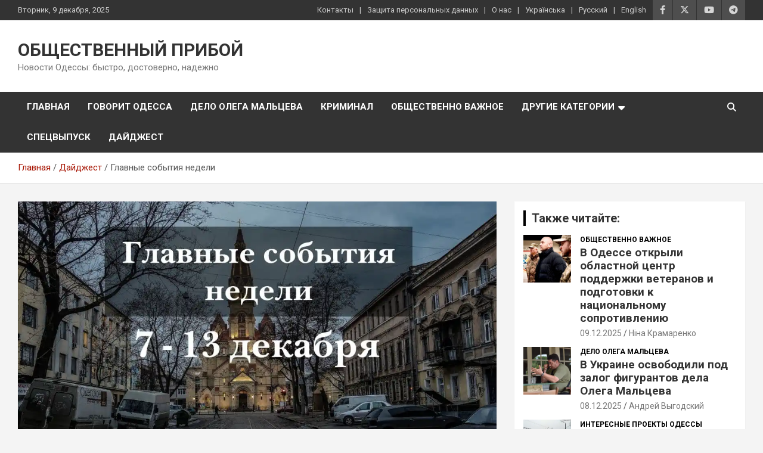

--- FILE ---
content_type: text/html; charset=UTF-8
request_url: https://www.priboi.news/dajdzhest/glavnye-sobytiya-nedeli/
body_size: 26266
content:
<!doctype html>
<html lang="ru-RU" prefix="og: https://ogp.me/ns#">
<head>
	<meta charset="UTF-8">
	<meta name="viewport" content="width=device-width, initial-scale=1, shrink-to-fit=no">
	<link rel="profile" href="https://gmpg.org/xfn/11">

	<link rel="preload" href="https://www.priboi.news/wp-content/plugins/rate-my-post/public/css/fonts/ratemypost.ttf" type="font/ttf" as="font" crossorigin="anonymous">
<!-- SEO от Rank Math - https://rankmath.com/ -->
<title>Главные события недели | ОБЩЕСТВЕННЫЙ ПРИБОЙ</title>
<meta name="description" content="Упасть на самое дно, чтобы от него оттолкнуться: истории людей из реабилитационного центра на Ленпоселке"/>
<meta name="robots" content="follow, index, max-snippet:-1, max-video-preview:-1, max-image-preview:large"/>
<link rel="canonical" href="https://www.priboi.news/dajdzhest/glavnye-sobytiya-nedeli/" />
<meta property="og:locale" content="ru_RU" />
<meta property="og:type" content="article" />
<meta property="og:title" content="Главные события недели | ОБЩЕСТВЕННЫЙ ПРИБОЙ" />
<meta property="og:description" content="Упасть на самое дно, чтобы от него оттолкнуться: истории людей из реабилитационного центра на Ленпоселке" />
<meta property="og:url" content="https://www.priboi.news/dajdzhest/glavnye-sobytiya-nedeli/" />
<meta property="og:site_name" content="ОБЩЕСТВЕННЫЙ ПРИБОЙ" />
<meta property="article:section" content="Дайджест" />
<meta property="og:updated_time" content="2021-01-04T22:45:23+02:00" />
<meta property="og:image" content="https://i0.wp.com/www.priboi.news/wp-content/uploads/2020/12/novosti-1.jpg" />
<meta property="og:image:secure_url" content="https://i0.wp.com/www.priboi.news/wp-content/uploads/2020/12/novosti-1.jpg" />
<meta property="og:image:width" content="1280" />
<meta property="og:image:height" content="713" />
<meta property="og:image:alt" content="Главные события недели" />
<meta property="og:image:type" content="image/jpeg" />
<meta property="article:published_time" content="2020-12-13T22:11:21+02:00" />
<meta property="article:modified_time" content="2021-01-04T22:45:23+02:00" />
<meta name="twitter:card" content="summary_large_image" />
<meta name="twitter:title" content="Главные события недели | ОБЩЕСТВЕННЫЙ ПРИБОЙ" />
<meta name="twitter:description" content="Упасть на самое дно, чтобы от него оттолкнуться: истории людей из реабилитационного центра на Ленпоселке" />
<meta name="twitter:image" content="https://i0.wp.com/www.priboi.news/wp-content/uploads/2020/12/novosti-1.jpg" />
<meta name="twitter:label1" content="Автор" />
<meta name="twitter:data1" content="Мирослав Бекчив" />
<meta name="twitter:label2" content="Время чтения" />
<meta name="twitter:data2" content="2 минуты" />
<script type="application/ld+json" class="rank-math-schema">{"@context":"https://schema.org","@graph":[{"@type":"Place","@id":"https://www.priboi.news/#place","address":{"@type":"PostalAddress","addressLocality":"Odessa","addressRegion":"Odessa region","postalCode":"65000","addressCountry":"Ukraine"}},{"@type":"Organization","@id":"https://www.priboi.news/#organization","name":"\u041e\u0411\u0429\u0415\u0421\u0422\u0412\u0415\u041d\u041d\u042b\u0419 \u041f\u0420\u0418\u0411\u041e\u0419","url":"https://www.priboi.news","email":"info@priboi.news","address":{"@type":"PostalAddress","addressLocality":"Odessa","addressRegion":"Odessa region","postalCode":"65000","addressCountry":"Ukraine"},"logo":{"@type":"ImageObject","@id":"https://www.priboi.news/#logo","url":"https://www.priboi.news/wp-content/uploads/2018/12/logo.jpg","contentUrl":"https://www.priboi.news/wp-content/uploads/2018/12/logo.jpg","caption":"\u041e\u0411\u0429\u0415\u0421\u0422\u0412\u0415\u041d\u041d\u042b\u0419 \u041f\u0420\u0418\u0411\u041e\u0419","inLanguage":"ru-RU","width":"878","height":"852"},"location":{"@id":"https://www.priboi.news/#place"}},{"@type":"WebSite","@id":"https://www.priboi.news/#website","url":"https://www.priboi.news","name":"\u041e\u0411\u0429\u0415\u0421\u0422\u0412\u0415\u041d\u041d\u042b\u0419 \u041f\u0420\u0418\u0411\u041e\u0419","publisher":{"@id":"https://www.priboi.news/#organization"},"inLanguage":"ru-RU"},{"@type":"ImageObject","@id":"https://i0.wp.com/www.priboi.news/wp-content/uploads/2020/12/novosti-1.jpg?fit=1280%2C713&amp;ssl=1","url":"https://i0.wp.com/www.priboi.news/wp-content/uploads/2020/12/novosti-1.jpg?fit=1280%2C713&amp;ssl=1","width":"1280","height":"713","inLanguage":"ru-RU"},{"@type":"WebPage","@id":"https://www.priboi.news/dajdzhest/glavnye-sobytiya-nedeli/#webpage","url":"https://www.priboi.news/dajdzhest/glavnye-sobytiya-nedeli/","name":"\u0413\u043b\u0430\u0432\u043d\u044b\u0435 \u0441\u043e\u0431\u044b\u0442\u0438\u044f \u043d\u0435\u0434\u0435\u043b\u0438 | \u041e\u0411\u0429\u0415\u0421\u0422\u0412\u0415\u041d\u041d\u042b\u0419 \u041f\u0420\u0418\u0411\u041e\u0419","datePublished":"2020-12-13T22:11:21+02:00","dateModified":"2021-01-04T22:45:23+02:00","isPartOf":{"@id":"https://www.priboi.news/#website"},"primaryImageOfPage":{"@id":"https://i0.wp.com/www.priboi.news/wp-content/uploads/2020/12/novosti-1.jpg?fit=1280%2C713&amp;ssl=1"},"inLanguage":"ru-RU"},{"@type":"Person","@id":"https://www.priboi.news/author/myroslav-bekchiv/","name":"\u041c\u0438\u0440\u043e\u0441\u043b\u0430\u0432 \u0411\u0435\u043a\u0447\u0438\u0432","url":"https://www.priboi.news/author/myroslav-bekchiv/","image":{"@type":"ImageObject","@id":"https://secure.gravatar.com/avatar/4695d6bfbc984664d8c43eeb85026f745739955f4088b97a4d26de4a59a53fb0?s=96&amp;d=mm&amp;r=g","url":"https://secure.gravatar.com/avatar/4695d6bfbc984664d8c43eeb85026f745739955f4088b97a4d26de4a59a53fb0?s=96&amp;d=mm&amp;r=g","caption":"\u041c\u0438\u0440\u043e\u0441\u043b\u0430\u0432 \u0411\u0435\u043a\u0447\u0438\u0432","inLanguage":"ru-RU"},"worksFor":{"@id":"https://www.priboi.news/#organization"}},{"@type":"NewsArticle","headline":"\u0413\u043b\u0430\u0432\u043d\u044b\u0435 \u0441\u043e\u0431\u044b\u0442\u0438\u044f \u043d\u0435\u0434\u0435\u043b\u0438 | \u041e\u0411\u0429\u0415\u0421\u0422\u0412\u0415\u041d\u041d\u042b\u0419 \u041f\u0420\u0418\u0411\u041e\u0419","datePublished":"2020-12-13T22:11:21+02:00","dateModified":"2021-01-04T22:45:23+02:00","articleSection":"\u0414\u0430\u0439\u0434\u0436\u0435\u0441\u0442","author":{"@id":"https://www.priboi.news/author/myroslav-bekchiv/","name":"\u041c\u0438\u0440\u043e\u0441\u043b\u0430\u0432 \u0411\u0435\u043a\u0447\u0438\u0432"},"publisher":{"@id":"https://www.priboi.news/#organization"},"description":"\u0423\u043f\u0430\u0441\u0442\u044c \u043d\u0430 \u0441\u0430\u043c\u043e\u0435 \u0434\u043d\u043e, \u0447\u0442\u043e\u0431\u044b \u043e\u0442 \u043d\u0435\u0433\u043e \u043e\u0442\u0442\u043e\u043b\u043a\u043d\u0443\u0442\u044c\u0441\u044f: \u0438\u0441\u0442\u043e\u0440\u0438\u0438 \u043b\u044e\u0434\u0435\u0439 \u0438\u0437 \u0440\u0435\u0430\u0431\u0438\u043b\u0438\u0442\u0430\u0446\u0438\u043e\u043d\u043d\u043e\u0433\u043e \u0446\u0435\u043d\u0442\u0440\u0430 \u043d\u0430 \u041b\u0435\u043d\u043f\u043e\u0441\u0435\u043b\u043a\u0435","name":"\u0413\u043b\u0430\u0432\u043d\u044b\u0435 \u0441\u043e\u0431\u044b\u0442\u0438\u044f \u043d\u0435\u0434\u0435\u043b\u0438 | \u041e\u0411\u0429\u0415\u0421\u0422\u0412\u0415\u041d\u041d\u042b\u0419 \u041f\u0420\u0418\u0411\u041e\u0419","@id":"https://www.priboi.news/dajdzhest/glavnye-sobytiya-nedeli/#richSnippet","isPartOf":{"@id":"https://www.priboi.news/dajdzhest/glavnye-sobytiya-nedeli/#webpage"},"image":{"@id":"https://i0.wp.com/www.priboi.news/wp-content/uploads/2020/12/novosti-1.jpg?fit=1280%2C713&amp;ssl=1"},"inLanguage":"ru-RU","mainEntityOfPage":{"@id":"https://www.priboi.news/dajdzhest/glavnye-sobytiya-nedeli/#webpage"}}]}</script>
<!-- /Rank Math WordPress SEO плагин -->

<link rel='dns-prefetch' href='//www.priboi.news' />
<link rel='dns-prefetch' href='//secure.gravatar.com' />
<link rel='dns-prefetch' href='//stats.wp.com' />
<link rel='dns-prefetch' href='//fonts.googleapis.com' />
<link rel='dns-prefetch' href='//v0.wordpress.com' />
<link rel='dns-prefetch' href='//jetpack.wordpress.com' />
<link rel='dns-prefetch' href='//s0.wp.com' />
<link rel='dns-prefetch' href='//public-api.wordpress.com' />
<link rel='dns-prefetch' href='//0.gravatar.com' />
<link rel='dns-prefetch' href='//1.gravatar.com' />
<link rel='dns-prefetch' href='//2.gravatar.com' />
<link rel='dns-prefetch' href='//www.googletagmanager.com' />
<link rel='preconnect' href='//i0.wp.com' />
<link rel='preconnect' href='//c0.wp.com' />
<link rel="alternate" type="application/rss+xml" title="ОБЩЕСТВЕННЫЙ ПРИБОЙ &raquo; Лента" href="https://www.priboi.news/feed/" />
<link rel="alternate" type="application/rss+xml" title="ОБЩЕСТВЕННЫЙ ПРИБОЙ &raquo; Лента комментариев" href="https://www.priboi.news/comments/feed/" />
<link rel="alternate" type="application/rss+xml" title="ОБЩЕСТВЕННЫЙ ПРИБОЙ &raquo; Лента комментариев к &laquo;Главные события недели&raquo;" href="https://www.priboi.news/dajdzhest/glavnye-sobytiya-nedeli/feed/" />
<link rel="alternate" title="oEmbed (JSON)" type="application/json+oembed" href="https://www.priboi.news/wp-json/oembed/1.0/embed?url=https%3A%2F%2Fwww.priboi.news%2Fdajdzhest%2Fglavnye-sobytiya-nedeli%2F&#038;lang=ru" />
<link rel="alternate" title="oEmbed (XML)" type="text/xml+oembed" href="https://www.priboi.news/wp-json/oembed/1.0/embed?url=https%3A%2F%2Fwww.priboi.news%2Fdajdzhest%2Fglavnye-sobytiya-nedeli%2F&#038;format=xml&#038;lang=ru" />
<style id='wp-img-auto-sizes-contain-inline-css' type='text/css'>
img:is([sizes=auto i],[sizes^="auto," i]){contain-intrinsic-size:3000px 1500px}
/*# sourceURL=wp-img-auto-sizes-contain-inline-css */
</style>
<style id='wp-block-library-inline-css' type='text/css'>
:root{--wp-block-synced-color:#7a00df;--wp-block-synced-color--rgb:122,0,223;--wp-bound-block-color:var(--wp-block-synced-color);--wp-editor-canvas-background:#ddd;--wp-admin-theme-color:#007cba;--wp-admin-theme-color--rgb:0,124,186;--wp-admin-theme-color-darker-10:#006ba1;--wp-admin-theme-color-darker-10--rgb:0,107,160.5;--wp-admin-theme-color-darker-20:#005a87;--wp-admin-theme-color-darker-20--rgb:0,90,135;--wp-admin-border-width-focus:2px}@media (min-resolution:192dpi){:root{--wp-admin-border-width-focus:1.5px}}.wp-element-button{cursor:pointer}:root .has-very-light-gray-background-color{background-color:#eee}:root .has-very-dark-gray-background-color{background-color:#313131}:root .has-very-light-gray-color{color:#eee}:root .has-very-dark-gray-color{color:#313131}:root .has-vivid-green-cyan-to-vivid-cyan-blue-gradient-background{background:linear-gradient(135deg,#00d084,#0693e3)}:root .has-purple-crush-gradient-background{background:linear-gradient(135deg,#34e2e4,#4721fb 50%,#ab1dfe)}:root .has-hazy-dawn-gradient-background{background:linear-gradient(135deg,#faaca8,#dad0ec)}:root .has-subdued-olive-gradient-background{background:linear-gradient(135deg,#fafae1,#67a671)}:root .has-atomic-cream-gradient-background{background:linear-gradient(135deg,#fdd79a,#004a59)}:root .has-nightshade-gradient-background{background:linear-gradient(135deg,#330968,#31cdcf)}:root .has-midnight-gradient-background{background:linear-gradient(135deg,#020381,#2874fc)}:root{--wp--preset--font-size--normal:16px;--wp--preset--font-size--huge:42px}.has-regular-font-size{font-size:1em}.has-larger-font-size{font-size:2.625em}.has-normal-font-size{font-size:var(--wp--preset--font-size--normal)}.has-huge-font-size{font-size:var(--wp--preset--font-size--huge)}.has-text-align-center{text-align:center}.has-text-align-left{text-align:left}.has-text-align-right{text-align:right}.has-fit-text{white-space:nowrap!important}#end-resizable-editor-section{display:none}.aligncenter{clear:both}.items-justified-left{justify-content:flex-start}.items-justified-center{justify-content:center}.items-justified-right{justify-content:flex-end}.items-justified-space-between{justify-content:space-between}.screen-reader-text{border:0;clip-path:inset(50%);height:1px;margin:-1px;overflow:hidden;padding:0;position:absolute;width:1px;word-wrap:normal!important}.screen-reader-text:focus{background-color:#ddd;clip-path:none;color:#444;display:block;font-size:1em;height:auto;left:5px;line-height:normal;padding:15px 23px 14px;text-decoration:none;top:5px;width:auto;z-index:100000}html :where(.has-border-color){border-style:solid}html :where([style*=border-top-color]){border-top-style:solid}html :where([style*=border-right-color]){border-right-style:solid}html :where([style*=border-bottom-color]){border-bottom-style:solid}html :where([style*=border-left-color]){border-left-style:solid}html :where([style*=border-width]){border-style:solid}html :where([style*=border-top-width]){border-top-style:solid}html :where([style*=border-right-width]){border-right-style:solid}html :where([style*=border-bottom-width]){border-bottom-style:solid}html :where([style*=border-left-width]){border-left-style:solid}html :where(img[class*=wp-image-]){height:auto;max-width:100%}:where(figure){margin:0 0 1em}html :where(.is-position-sticky){--wp-admin--admin-bar--position-offset:var(--wp-admin--admin-bar--height,0px)}@media screen and (max-width:600px){html :where(.is-position-sticky){--wp-admin--admin-bar--position-offset:0px}}

/*# sourceURL=wp-block-library-inline-css */
</style><style id='wp-block-paragraph-inline-css' type='text/css'>
.is-small-text{font-size:.875em}.is-regular-text{font-size:1em}.is-large-text{font-size:2.25em}.is-larger-text{font-size:3em}.has-drop-cap:not(:focus):first-letter{float:left;font-size:8.4em;font-style:normal;font-weight:100;line-height:.68;margin:.05em .1em 0 0;text-transform:uppercase}body.rtl .has-drop-cap:not(:focus):first-letter{float:none;margin-left:.1em}p.has-drop-cap.has-background{overflow:hidden}:root :where(p.has-background){padding:1.25em 2.375em}:where(p.has-text-color:not(.has-link-color)) a{color:inherit}p.has-text-align-left[style*="writing-mode:vertical-lr"],p.has-text-align-right[style*="writing-mode:vertical-rl"]{rotate:180deg}
/*# sourceURL=https://c0.wp.com/c/6.9/wp-includes/blocks/paragraph/style.min.css */
</style>
<style id='global-styles-inline-css' type='text/css'>
:root{--wp--preset--aspect-ratio--square: 1;--wp--preset--aspect-ratio--4-3: 4/3;--wp--preset--aspect-ratio--3-4: 3/4;--wp--preset--aspect-ratio--3-2: 3/2;--wp--preset--aspect-ratio--2-3: 2/3;--wp--preset--aspect-ratio--16-9: 16/9;--wp--preset--aspect-ratio--9-16: 9/16;--wp--preset--color--black: #000000;--wp--preset--color--cyan-bluish-gray: #abb8c3;--wp--preset--color--white: #ffffff;--wp--preset--color--pale-pink: #f78da7;--wp--preset--color--vivid-red: #cf2e2e;--wp--preset--color--luminous-vivid-orange: #ff6900;--wp--preset--color--luminous-vivid-amber: #fcb900;--wp--preset--color--light-green-cyan: #7bdcb5;--wp--preset--color--vivid-green-cyan: #00d084;--wp--preset--color--pale-cyan-blue: #8ed1fc;--wp--preset--color--vivid-cyan-blue: #0693e3;--wp--preset--color--vivid-purple: #9b51e0;--wp--preset--gradient--vivid-cyan-blue-to-vivid-purple: linear-gradient(135deg,rgb(6,147,227) 0%,rgb(155,81,224) 100%);--wp--preset--gradient--light-green-cyan-to-vivid-green-cyan: linear-gradient(135deg,rgb(122,220,180) 0%,rgb(0,208,130) 100%);--wp--preset--gradient--luminous-vivid-amber-to-luminous-vivid-orange: linear-gradient(135deg,rgb(252,185,0) 0%,rgb(255,105,0) 100%);--wp--preset--gradient--luminous-vivid-orange-to-vivid-red: linear-gradient(135deg,rgb(255,105,0) 0%,rgb(207,46,46) 100%);--wp--preset--gradient--very-light-gray-to-cyan-bluish-gray: linear-gradient(135deg,rgb(238,238,238) 0%,rgb(169,184,195) 100%);--wp--preset--gradient--cool-to-warm-spectrum: linear-gradient(135deg,rgb(74,234,220) 0%,rgb(151,120,209) 20%,rgb(207,42,186) 40%,rgb(238,44,130) 60%,rgb(251,105,98) 80%,rgb(254,248,76) 100%);--wp--preset--gradient--blush-light-purple: linear-gradient(135deg,rgb(255,206,236) 0%,rgb(152,150,240) 100%);--wp--preset--gradient--blush-bordeaux: linear-gradient(135deg,rgb(254,205,165) 0%,rgb(254,45,45) 50%,rgb(107,0,62) 100%);--wp--preset--gradient--luminous-dusk: linear-gradient(135deg,rgb(255,203,112) 0%,rgb(199,81,192) 50%,rgb(65,88,208) 100%);--wp--preset--gradient--pale-ocean: linear-gradient(135deg,rgb(255,245,203) 0%,rgb(182,227,212) 50%,rgb(51,167,181) 100%);--wp--preset--gradient--electric-grass: linear-gradient(135deg,rgb(202,248,128) 0%,rgb(113,206,126) 100%);--wp--preset--gradient--midnight: linear-gradient(135deg,rgb(2,3,129) 0%,rgb(40,116,252) 100%);--wp--preset--font-size--small: 13px;--wp--preset--font-size--medium: 20px;--wp--preset--font-size--large: 36px;--wp--preset--font-size--x-large: 42px;--wp--preset--spacing--20: 0.44rem;--wp--preset--spacing--30: 0.67rem;--wp--preset--spacing--40: 1rem;--wp--preset--spacing--50: 1.5rem;--wp--preset--spacing--60: 2.25rem;--wp--preset--spacing--70: 3.38rem;--wp--preset--spacing--80: 5.06rem;--wp--preset--shadow--natural: 6px 6px 9px rgba(0, 0, 0, 0.2);--wp--preset--shadow--deep: 12px 12px 50px rgba(0, 0, 0, 0.4);--wp--preset--shadow--sharp: 6px 6px 0px rgba(0, 0, 0, 0.2);--wp--preset--shadow--outlined: 6px 6px 0px -3px rgb(255, 255, 255), 6px 6px rgb(0, 0, 0);--wp--preset--shadow--crisp: 6px 6px 0px rgb(0, 0, 0);}:where(.is-layout-flex){gap: 0.5em;}:where(.is-layout-grid){gap: 0.5em;}body .is-layout-flex{display: flex;}.is-layout-flex{flex-wrap: wrap;align-items: center;}.is-layout-flex > :is(*, div){margin: 0;}body .is-layout-grid{display: grid;}.is-layout-grid > :is(*, div){margin: 0;}:where(.wp-block-columns.is-layout-flex){gap: 2em;}:where(.wp-block-columns.is-layout-grid){gap: 2em;}:where(.wp-block-post-template.is-layout-flex){gap: 1.25em;}:where(.wp-block-post-template.is-layout-grid){gap: 1.25em;}.has-black-color{color: var(--wp--preset--color--black) !important;}.has-cyan-bluish-gray-color{color: var(--wp--preset--color--cyan-bluish-gray) !important;}.has-white-color{color: var(--wp--preset--color--white) !important;}.has-pale-pink-color{color: var(--wp--preset--color--pale-pink) !important;}.has-vivid-red-color{color: var(--wp--preset--color--vivid-red) !important;}.has-luminous-vivid-orange-color{color: var(--wp--preset--color--luminous-vivid-orange) !important;}.has-luminous-vivid-amber-color{color: var(--wp--preset--color--luminous-vivid-amber) !important;}.has-light-green-cyan-color{color: var(--wp--preset--color--light-green-cyan) !important;}.has-vivid-green-cyan-color{color: var(--wp--preset--color--vivid-green-cyan) !important;}.has-pale-cyan-blue-color{color: var(--wp--preset--color--pale-cyan-blue) !important;}.has-vivid-cyan-blue-color{color: var(--wp--preset--color--vivid-cyan-blue) !important;}.has-vivid-purple-color{color: var(--wp--preset--color--vivid-purple) !important;}.has-black-background-color{background-color: var(--wp--preset--color--black) !important;}.has-cyan-bluish-gray-background-color{background-color: var(--wp--preset--color--cyan-bluish-gray) !important;}.has-white-background-color{background-color: var(--wp--preset--color--white) !important;}.has-pale-pink-background-color{background-color: var(--wp--preset--color--pale-pink) !important;}.has-vivid-red-background-color{background-color: var(--wp--preset--color--vivid-red) !important;}.has-luminous-vivid-orange-background-color{background-color: var(--wp--preset--color--luminous-vivid-orange) !important;}.has-luminous-vivid-amber-background-color{background-color: var(--wp--preset--color--luminous-vivid-amber) !important;}.has-light-green-cyan-background-color{background-color: var(--wp--preset--color--light-green-cyan) !important;}.has-vivid-green-cyan-background-color{background-color: var(--wp--preset--color--vivid-green-cyan) !important;}.has-pale-cyan-blue-background-color{background-color: var(--wp--preset--color--pale-cyan-blue) !important;}.has-vivid-cyan-blue-background-color{background-color: var(--wp--preset--color--vivid-cyan-blue) !important;}.has-vivid-purple-background-color{background-color: var(--wp--preset--color--vivid-purple) !important;}.has-black-border-color{border-color: var(--wp--preset--color--black) !important;}.has-cyan-bluish-gray-border-color{border-color: var(--wp--preset--color--cyan-bluish-gray) !important;}.has-white-border-color{border-color: var(--wp--preset--color--white) !important;}.has-pale-pink-border-color{border-color: var(--wp--preset--color--pale-pink) !important;}.has-vivid-red-border-color{border-color: var(--wp--preset--color--vivid-red) !important;}.has-luminous-vivid-orange-border-color{border-color: var(--wp--preset--color--luminous-vivid-orange) !important;}.has-luminous-vivid-amber-border-color{border-color: var(--wp--preset--color--luminous-vivid-amber) !important;}.has-light-green-cyan-border-color{border-color: var(--wp--preset--color--light-green-cyan) !important;}.has-vivid-green-cyan-border-color{border-color: var(--wp--preset--color--vivid-green-cyan) !important;}.has-pale-cyan-blue-border-color{border-color: var(--wp--preset--color--pale-cyan-blue) !important;}.has-vivid-cyan-blue-border-color{border-color: var(--wp--preset--color--vivid-cyan-blue) !important;}.has-vivid-purple-border-color{border-color: var(--wp--preset--color--vivid-purple) !important;}.has-vivid-cyan-blue-to-vivid-purple-gradient-background{background: var(--wp--preset--gradient--vivid-cyan-blue-to-vivid-purple) !important;}.has-light-green-cyan-to-vivid-green-cyan-gradient-background{background: var(--wp--preset--gradient--light-green-cyan-to-vivid-green-cyan) !important;}.has-luminous-vivid-amber-to-luminous-vivid-orange-gradient-background{background: var(--wp--preset--gradient--luminous-vivid-amber-to-luminous-vivid-orange) !important;}.has-luminous-vivid-orange-to-vivid-red-gradient-background{background: var(--wp--preset--gradient--luminous-vivid-orange-to-vivid-red) !important;}.has-very-light-gray-to-cyan-bluish-gray-gradient-background{background: var(--wp--preset--gradient--very-light-gray-to-cyan-bluish-gray) !important;}.has-cool-to-warm-spectrum-gradient-background{background: var(--wp--preset--gradient--cool-to-warm-spectrum) !important;}.has-blush-light-purple-gradient-background{background: var(--wp--preset--gradient--blush-light-purple) !important;}.has-blush-bordeaux-gradient-background{background: var(--wp--preset--gradient--blush-bordeaux) !important;}.has-luminous-dusk-gradient-background{background: var(--wp--preset--gradient--luminous-dusk) !important;}.has-pale-ocean-gradient-background{background: var(--wp--preset--gradient--pale-ocean) !important;}.has-electric-grass-gradient-background{background: var(--wp--preset--gradient--electric-grass) !important;}.has-midnight-gradient-background{background: var(--wp--preset--gradient--midnight) !important;}.has-small-font-size{font-size: var(--wp--preset--font-size--small) !important;}.has-medium-font-size{font-size: var(--wp--preset--font-size--medium) !important;}.has-large-font-size{font-size: var(--wp--preset--font-size--large) !important;}.has-x-large-font-size{font-size: var(--wp--preset--font-size--x-large) !important;}
/*# sourceURL=global-styles-inline-css */
</style>

<style id='classic-theme-styles-inline-css' type='text/css'>
/*! This file is auto-generated */
.wp-block-button__link{color:#fff;background-color:#32373c;border-radius:9999px;box-shadow:none;text-decoration:none;padding:calc(.667em + 2px) calc(1.333em + 2px);font-size:1.125em}.wp-block-file__button{background:#32373c;color:#fff;text-decoration:none}
/*# sourceURL=/wp-includes/css/classic-themes.min.css */
</style>
<!-- <link rel='stylesheet' id='rate-my-post-css' href='https://www.priboi.news/wp-content/plugins/rate-my-post/public/css/rate-my-post.min.css?ver=4.4.4' type='text/css' media='all' /> -->
<link rel="stylesheet" type="text/css" href="//www.priboi.news/wp-content/cache/wpfc-minified/87ufxgvs/1y1ck.css" media="all"/>
<style id='rate-my-post-inline-css' type='text/css'>
.rmp-widgets-container.rmp-wp-plugin.rmp-main-container {  text-align:right;}
.rmp-widgets-container.rmp-wp-plugin.rmp-main-container {  text-align:right;}
/*# sourceURL=rate-my-post-inline-css */
</style>
<!-- <link rel='stylesheet' id='bootstrap-style-css' href='https://www.priboi.news/wp-content/themes/newscard/assets/library/bootstrap/css/bootstrap.min.css?ver=4.0.0' type='text/css' media='all' /> -->
<!-- <link rel='stylesheet' id='font-awesome-style-css' href='https://www.priboi.news/wp-content/themes/newscard/assets/library/font-awesome/css/all.min.css?ver=6.9' type='text/css' media='all' /> -->
<link rel="stylesheet" type="text/css" href="//www.priboi.news/wp-content/cache/wpfc-minified/ll0piog6/1y1ck.css" media="all"/>
<link rel='stylesheet' id='newscard-google-fonts-css' href='//fonts.googleapis.com/css?family=Roboto%3A100%2C300%2C300i%2C400%2C400i%2C500%2C500i%2C700%2C700i&#038;ver=6.9' type='text/css' media='all' />
<!-- <link rel='stylesheet' id='newscard-style-css' href='https://www.priboi.news/wp-content/themes/newscard/style.css?ver=6.9' type='text/css' media='all' /> -->
<link rel="stylesheet" type="text/css" href="//www.priboi.news/wp-content/cache/wpfc-minified/du3kn6ht/1y1ck.css" media="all"/>
<link rel='stylesheet' id='jetpack-subscriptions-css' href='https://c0.wp.com/p/jetpack/15.3.1/_inc/build/subscriptions/subscriptions.min.css' type='text/css' media='all' />
<link rel='stylesheet' id='sharedaddy-css' href='https://c0.wp.com/p/jetpack/15.3.1/modules/sharedaddy/sharing.css' type='text/css' media='all' />
<link rel='stylesheet' id='social-logos-css' href='https://c0.wp.com/p/jetpack/15.3.1/_inc/social-logos/social-logos.min.css' type='text/css' media='all' />
<script type="text/javascript" src="https://c0.wp.com/c/6.9/wp-includes/js/jquery/jquery.min.js" id="jquery-core-js"></script>
<script type="text/javascript" src="https://c0.wp.com/c/6.9/wp-includes/js/jquery/jquery-migrate.min.js" id="jquery-migrate-js"></script>
<link rel="https://api.w.org/" href="https://www.priboi.news/wp-json/" /><link rel="alternate" title="JSON" type="application/json" href="https://www.priboi.news/wp-json/wp/v2/posts/33784" /><link rel="EditURI" type="application/rsd+xml" title="RSD" href="https://www.priboi.news/xmlrpc.php?rsd" />
<meta name="generator" content="WordPress 6.9" />
<link rel='shortlink' href='https://wp.me/pawxDB-8MU' />
<meta name="generator" content="Site Kit by Google 1.167.0" />	<style>img#wpstats{display:none}</style>
		<link rel="icon" href="https://i0.wp.com/www.priboi.news/wp-content/uploads/2018/12/cropped-logo.jpg?fit=32%2C32&#038;ssl=1" sizes="32x32" />
<link rel="icon" href="https://i0.wp.com/www.priboi.news/wp-content/uploads/2018/12/cropped-logo.jpg?fit=192%2C192&#038;ssl=1" sizes="192x192" />
<link rel="apple-touch-icon" href="https://i0.wp.com/www.priboi.news/wp-content/uploads/2018/12/cropped-logo.jpg?fit=180%2C180&#038;ssl=1" />
<meta name="msapplication-TileImage" content="https://i0.wp.com/www.priboi.news/wp-content/uploads/2018/12/cropped-logo.jpg?fit=270%2C270&#038;ssl=1" />
		<style type="text/css" id="wp-custom-css">
			.entry-meta comments {display:none;}
.navigation-bar-top {background-color: #1f1b1b;}
.stories-title {
	border-color: #1b1a1a;}
@media (max-width: 500px)
{.site-title {
    font-size: 1.2em;
	}}
p img {
	float: none;
	margin-right: 15px;
	margin-bottom: 15px;
}
.navigation-bar {background-color: #000;}
.top-stories-bar .top-stories-label .flash-icon {background-color: #000;}
.top-stories-bar .top-stories-label .flash-icon:before {border: 1px solid #000;}
.top-stories-bar .top-stories-label .flash-icon:after {    border: 1px solid #000;
}
.post-img-wrap .entry-meta .cat-links a, .post-img-wrap + .entry-header .entry-meta .cat-links a {
	background-color: #000;}
a, a:hover {
    color: #232121db;
}
.entry-meta .cat-links a {
	color: #000000;}
.widget-title {	border-left: 4px solid #000;}
.author-link, .wp-link {display:none !important;}
a {
    color: #A61300;
    text-decoration: none;
    background-color: transparent;
    -webkit-text-decoration-skip: objects;
}
.social-profiles ul li a[href*="t.me"]:before {
	content: '\f2c6';
}
iframe {
    display: flex;
    width: auto;
    max-width: 560px;
    max-height: 100%;
    margin: 10px auto;
	padding-bottom:15px;
}
.embed-youtube iframe {
    width: 100% !important;
	  max-width: 560px !important;
	  max-height: 315px !important;
    margin: 10px auto;
}
.site-title {
    font-size: 30px;
    font-weight: 700;
    margin: 0;
}
.site-description {
    font-size: 15px;
}
.navigation-bar {
    background-color: #333333;
}
.top-stories-bar .top-stories-label {
    float: left;
    color: #e21616;
}
.top-stories-bar .top-stories-label .flash-icon {
    background-color: #e21616;
}







.language-switcher {
    margin-top: 10px;
    margin-bottom: 20px;
    text-align: left;
}

.language-switcher .lang-switch-link {
    display: inline-block;
    margin: 0 8px 5px 0;
    padding: 8px 16px;
    background-color: #f5f5f5;
    border: 1px solid #ccc;
    border-radius: 6px;
    font-size: 14px;
    color: #333;
    text-decoration: none;
    font-weight: 600;
    transition: background-color 0.3s, color 0.3s;
}

.language-switcher .lang-switch-link:hover {
    background-color: #333;
    color: #fff;
}		</style>
		<link rel='stylesheet' id='jetpack-swiper-library-css' href='https://c0.wp.com/p/jetpack/15.3.1/_inc/blocks/swiper.css' type='text/css' media='all' />
<link rel='stylesheet' id='jetpack-carousel-css' href='https://c0.wp.com/p/jetpack/15.3.1/modules/carousel/jetpack-carousel.css' type='text/css' media='all' />
</head>

<body class="wp-singular post-template-default single single-post postid-33784 single-format-standard wp-theme-newscard theme-body group-blog">

<div id="page" class="site">
	<a class="skip-link screen-reader-text" href="#content">Перейти к содержимому</a>
	
	<header id="masthead" class="site-header">
					<div class="info-bar infobar-links-on">
				<div class="container">
					<div class="row gutter-10">
						<div class="col col-sm contact-section">
							<div class="date">
								<ul><li>Вторник, 9 декабря, 2025</li></ul>
							</div>
						</div><!-- .contact-section -->

													<div class="col-auto social-profiles order-md-3">
								
		<ul class="clearfix">
							<li><a target="_blank" rel="noopener noreferrer" href="https://www.facebook.com/priboi.news/"></a></li>
							<li><a target="_blank" rel="noopener noreferrer" href="https://twitter.com/PriboiNews"></a></li>
							<li><a target="_blank" rel="noopener noreferrer" href="https://www.youtube.com/PriboiNews"></a></li>
							<li><a target="_blank" rel="noopener noreferrer" href="https://t.me/priboi_news"></a></li>
					</ul>
								</div><!-- .social-profile -->
													<div class="col-md-auto infobar-links order-md-2">
								<button class="infobar-links-menu-toggle">Адаптивное меню</button>
								<ul class="clearfix"><li id="menu-item-46828" class="menu-item menu-item-type-post_type menu-item-object-page menu-item-46828"><a href="https://www.priboi.news/contacts/">Контакты</a></li>
<li id="menu-item-46827" class="menu-item menu-item-type-post_type menu-item-object-page menu-item-privacy-policy menu-item-46827"><a rel="privacy-policy" href="https://www.priboi.news/politika-zaxistu-personalnix-danix-vidpovidno-do-zagalnogo-reglamentu-shhodo-zaxistu-danix-general-data-protection-regulation-gdpr/">Защита персональных данных</a></li>
<li id="menu-item-46829" class="menu-item menu-item-type-post_type menu-item-object-page menu-item-46829"><a href="https://www.priboi.news/about-us/">О нас</a></li>
<li id="menu-item-46830-uk" class="lang-item lang-item-1997 lang-item-uk no-translation lang-item-first menu-item menu-item-type-custom menu-item-object-custom menu-item-46830-uk"><a href="https://www.priboi.news/uk/" hreflang="uk" lang="uk">Українська</a></li>
<li id="menu-item-46830-ru" class="lang-item lang-item-2000 lang-item-ru current-lang menu-item menu-item-type-custom menu-item-object-custom menu-item-46830-ru"><a href="https://www.priboi.news/dajdzhest/glavnye-sobytiya-nedeli/" hreflang="ru-RU" lang="ru-RU">Русский</a></li>
<li id="menu-item-46830-en" class="lang-item lang-item-5178 lang-item-en no-translation menu-item menu-item-type-custom menu-item-object-custom menu-item-46830-en"><a href="https://www.priboi.news/en/" hreflang="en-US" lang="en-US">English</a></li>
</ul>							</div><!-- .infobar-links -->
											</div><!-- .row -->
          		</div><!-- .container -->
        	</div><!-- .infobar -->
        		<nav class="navbar navbar-expand-lg d-block">
			<div class="navbar-head" >
				<div class="container">
					<div class="row navbar-head-row align-items-center">
						<div class="col-lg-4">
							<div class="site-branding navbar-brand">
																	<h2 class="site-title"><a href="https://www.priboi.news/" rel="home">ОБЩЕСТВЕННЫЙ ПРИБОЙ</a></h2>
																	<p class="site-description">Новости Одессы: быстро, достоверно, надежно</p>
															</div><!-- .site-branding .navbar-brand -->
						</div>
											</div><!-- .row -->
				</div><!-- .container -->
			</div><!-- .navbar-head -->
			<div class="navigation-bar">
				<div class="navigation-bar-top">
					<div class="container">
						<button class="navbar-toggler menu-toggle" type="button" data-toggle="collapse" data-target="#navbarCollapse" aria-controls="navbarCollapse" aria-expanded="false" aria-label="Переключение навигации"></button>
						<span class="search-toggle"></span>
					</div><!-- .container -->
					<div class="search-bar">
						<div class="container">
							<div class="search-block off">
								<form action="https://www.priboi.news/" method="get" class="search-form">
	<label class="assistive-text"> Поиск </label>
	<div class="input-group">
		<input type="search" value="" placeholder="Поиск" class="form-control s" name="s">
		<div class="input-group-prepend">
			<button class="btn btn-theme">Поиск</button>
		</div>
	</div>
</form><!-- .search-form -->
							</div><!-- .search-box -->
						</div><!-- .container -->
					</div><!-- .search-bar -->
				</div><!-- .navigation-bar-top -->
				<div class="navbar-main">
					<div class="container">
						<div class="collapse navbar-collapse" id="navbarCollapse">
							<div id="site-navigation" class="main-navigation nav-uppercase" role="navigation">
								<ul class="nav-menu navbar-nav d-lg-block"><li id="menu-item-4378" class="menu-item menu-item-type-custom menu-item-object-custom menu-item-4378"><a href="http://priboi.news">Главная</a></li>
<li id="menu-item-4254" class="menu-item menu-item-type-taxonomy menu-item-object-category menu-item-4254"><a href="https://www.priboi.news/category/govorit-odessa/">Говорит Одесса</a></li>
<li id="menu-item-57474" class="menu-item menu-item-type-taxonomy menu-item-object-category menu-item-57474"><a href="https://www.priboi.news/category/delo-olega-malczeva/">Дело Олега Мальцева</a></li>
<li id="menu-item-4257" class="menu-item menu-item-type-taxonomy menu-item-object-category menu-item-4257"><a href="https://www.priboi.news/category/kriminal/">Криминал</a></li>
<li id="menu-item-4255" class="menu-item menu-item-type-taxonomy menu-item-object-category menu-item-4255"><a href="https://www.priboi.news/category/obshchestvenno-vazhnoe/">Общественно важное</a></li>
<li id="menu-item-4610" class="menu-item menu-item-type-custom menu-item-object-custom menu-item-has-children menu-item-4610"><a href="#">Другие категории</a>
<ul class="sub-menu">
	<li id="menu-item-4260" class="menu-item menu-item-type-taxonomy menu-item-object-category menu-item-4260"><a href="https://www.priboi.news/category/dostovernye-dannye/">Достоверные данные</a></li>
	<li id="menu-item-4258" class="menu-item menu-item-type-taxonomy menu-item-object-category menu-item-4258"><a href="https://www.priboi.news/category/slukhi-v-odesse/">Слухи в Одессе</a></li>
	<li id="menu-item-4256" class="menu-item menu-item-type-taxonomy menu-item-object-category menu-item-4256"><a href="https://www.priboi.news/category/reportazh-bez-slov/">Репортаж без слов</a></li>
	<li id="menu-item-4259" class="menu-item menu-item-type-taxonomy menu-item-object-category menu-item-4259"><a href="https://www.priboi.news/category/novyj-skandal/">Новый скандал</a></li>
</ul>
</li>
<li id="menu-item-4261" class="menu-item menu-item-type-taxonomy menu-item-object-category menu-item-4261"><a href="https://www.priboi.news/category/specvypusk/">Спецвыпуск</a></li>
<li id="menu-item-7803" class="menu-item menu-item-type-taxonomy menu-item-object-category current-post-ancestor current-menu-parent current-post-parent menu-item-7803"><a href="https://www.priboi.news/category/dajdzhest/">Дайджест</a></li>
</ul>							</div><!-- #site-navigation .main-navigation -->
						</div><!-- .navbar-collapse -->
						<div class="nav-search">
							<span class="search-toggle"></span>
						</div><!-- .nav-search -->
					</div><!-- .container -->
				</div><!-- .navbar-main -->
			</div><!-- .navigation-bar -->
		</nav><!-- .navbar -->

		
		
					<div id="breadcrumb">
				<div class="container">
					<div role="navigation" aria-label="Навигационные цепочки" class="breadcrumb-trail breadcrumbs" itemprop="breadcrumb"><ul class="trail-items" itemscope itemtype="http://schema.org/BreadcrumbList"><meta name="numberOfItems" content="3" /><meta name="itemListOrder" content="Ascending" /><li itemprop="itemListElement" itemscope itemtype="http://schema.org/ListItem" class="trail-item trail-begin"><a href="https://www.priboi.news/" rel="home" itemprop="item"><span itemprop="name">Главная</span></a><meta itemprop="position" content="1" /></li><li itemprop="itemListElement" itemscope itemtype="http://schema.org/ListItem" class="trail-item"><a href="https://www.priboi.news/category/dajdzhest/" itemprop="item"><span itemprop="name">Дайджест</span></a><meta itemprop="position" content="2" /></li><li itemprop="itemListElement" itemscope itemtype="http://schema.org/ListItem" class="trail-item trail-end"><span itemprop="name">Главные события недели</span><meta itemprop="position" content="3" /></li></ul></div>				</div>
			</div><!-- .breadcrumb -->
			</header><!-- #masthead --><div id="content" class="site-content">
	<div class="container">
		<div class="row justify-content-center site-content-row">
			<div id="primary" class="content-area col-lg-8">
				<main id="main" class="site-main">

						<div class="post-33784 post type-post status-publish format-standard has-post-thumbnail hentry category-dajdzhest">

		
					<figure class="post-featured-image page-single-img-wrap">
						<div class="post-img" style="background-image: url('https://i0.wp.com/www.priboi.news/wp-content/uploads/2020/12/novosti-1.jpg?fit=1280%2C713&#038;ssl=1');"></div>
											</figure><!-- .post-featured-image .page-single-img-wrap -->

				
				<div class="entry-meta category-meta">
					<div class="cat-links"><a href="https://www.priboi.news/category/dajdzhest/" rel="category tag">Дайджест</a></div>
				</div><!-- .entry-meta -->

			
					<header class="entry-header">
				<h1 class="entry-title">Главные события недели</h1>
									<div class="entry-meta">
						<div class="date"><a href="https://www.priboi.news/dajdzhest/glavnye-sobytiya-nedeli/" title="Главные события недели">13.12.2020</a> </div> <div class="by-author vcard author"><a href="https://www.priboi.news/author/myroslav-bekchiv/">Мирослав Бекчив</a> </div>											</div><!-- .entry-meta -->
								</header>
				<div class="entry-content">
			<div class="language-switcher" style="margin:20px 0;text-align:left;"></div>
<p><a href="https://cutt.ly/ohAotqr" rel="nofollow noopener" target="_blank">Упасть на самое дно, чтобы от него оттолкнуться: истории людей из реабилитационного центра на Ленпоселке</a></p>
<p>Недавно мы узнали о существовании реабилитационного центра для людей, которые оказались в сложных жизненных обстоятельствах. Многие из них согласились поделиться своими историями, как они оказались на улице и что их сподвигло начать новую жизнь. Сегодня реабилитационный центр находится на Ленпоселке — в частном доме, который одесситка бесплатно предоставила для проживания десяти людям на время холодов. Да, это даже не трехзвездочный отель, но тепло и есть все удобства, а главное — люди, проживая  вместе, поддерживают друг друга на пути к построению новой жизни.<br />
<a href="https://cutt.ly/lhAopjt" rel="nofollow noopener" target="_blank"><br />
Одесский завод запускает производство медицинских концентраторов: совсем скоро появятся в продаже</a></p>
<p>В Одессе завод «Телекарт-Прибор» начинает производство медицинских концентраторов для всей страны. На данный момент украинская модель проходит последние стадии апробации, а в конце декабря концентраторы планируют поставить на украинский рынок. Модель получила название «Бриз-20»</p>
<p><a href="https://cutt.ly/ghAodJn" rel="nofollow noopener" target="_blank">Уже зима, а света и отопления все нет: как поживают погорельцы дома на Бунина</a></p>
<p>В некоторых квартирах на Бунина, 35, где 12 июля произошел масштабный пожар, до сих пор нет электричества, отопления и газа. Ранее, лишь для нескольких квартир в крыле, которое выходит на ул. Бунина была проведена временная линия электричества. 11 ноября в пресс-центре горсовета нам сообщали, что в доме ведутся работы по восстановлению подачи газа и отопления, которые займут несколько дней. Однако, по словам жительницы дома — Ольги, во всем доме до сих пор нет отопления, а во многих квартирах &#8212; света.</p>
<p><a href="https://cutt.ly/DhAoBvN" rel="nofollow noopener" target="_blank">На месте сгоревшего здания на Пушкинской, 23 выросло новое, но изначальный проект несколько видоизменился.</a></p>
<p>Около здания на Пушкинской, 23  убрали ограждение, сегодня еще продолжаются ремонтные работы по благоустройству тротуара. В 2007 году в доме произошел сильный пожар, после которого от здания остались одни руины. А в 2017 году приступили к строительству нового дома. Здание сильно отличается от изначально проекта, согласно которому оно должно было выглядеть, как старинное.<br />
<a href="https://cutt.ly/JhAo9f5" rel="nofollow noopener" target="_blank"><br />
Одесситы протестовали против сноса типографии Фесенко (видео)</a></p>
<p>Около старинной типографии по адресу Ришельвская, 47  прошел митинг «Спасем старую Одессу вместе», с целью сохранения исторического облика улицы Ришельевской. На митинге присутствовали активисты, историки, культурные деятели и просто неравнодушные одесситы. В частности, акция прошла в поддержку сохранения старинной типографии Фесенко.</p>
<p><a href="https://cutt.ly/FhAo4NH" rel="nofollow noopener" target="_blank">Вывески изменились, а суть осталась. Украинские моряки вновь собираются на митинг под стены Офиса Президента</a></p>
<p>Мы неоднократно освещали проблемы, с которыми сталкиваются украинские моряки. Речь идет о коррупции в морской сфере — это не отрицают и чиновники. Коррупционные схемы в секторе подготовки и дипломирования моряков существуют, но за два месяца они будут ликвидированы. Такое обещание дал министр инфраструктуры Украины Владислав Криклий. Но, вопреки его обещаниям, ситуация с сфере дипломирования за последние 2 месяца значительно ухудшилась.<strong></p>
<p>Подписывайтесь на наш <a href="https://t.me/priboi_news" rel="nofollow">Telegram-канал</a> и <a href="https://www.facebook.com/priboi.news/" rel="nofollow noopener" target="_blank">Facebook</a></strong></p>
<div class="mistape_caption">
<p>&nbsp;</p>
</div>
<!-- FeedbackWP Plugin --><div  class="rmp-widgets-container rmp-wp-plugin rmp-main-container js-rmp-widgets-container js-rmp-widgets-container--33784 "  data-post-id="33784">    <!-- Rating widget -->  <div class="rmp-rating-widget js-rmp-rating-widget">            <div class="rmp-rating-widget__icons">      <ul class="rmp-rating-widget__icons-list js-rmp-rating-icons-list">                  <li class="rmp-rating-widget__icons-list__icon js-rmp-rating-item" data-descriptive-rating="" data-value="1">              <i class="js-rmp-rating-icon rmp-icon rmp-icon--ratings rmp-icon--thumbs-up "></i>          </li>                  <li class="rmp-rating-widget__icons-list__icon js-rmp-rating-item" data-descriptive-rating="" data-value="2">              <i class="js-rmp-rating-icon rmp-icon rmp-icon--ratings rmp-icon--thumbs-up "></i>          </li>                  <li class="rmp-rating-widget__icons-list__icon js-rmp-rating-item" data-descriptive-rating="" data-value="3">              <i class="js-rmp-rating-icon rmp-icon rmp-icon--ratings rmp-icon--thumbs-up "></i>          </li>                  <li class="rmp-rating-widget__icons-list__icon js-rmp-rating-item" data-descriptive-rating="" data-value="4">              <i class="js-rmp-rating-icon rmp-icon rmp-icon--ratings rmp-icon--thumbs-up "></i>          </li>                  <li class="rmp-rating-widget__icons-list__icon js-rmp-rating-item" data-descriptive-rating="" data-value="5">              <i class="js-rmp-rating-icon rmp-icon rmp-icon--ratings rmp-icon--thumbs-up "></i>          </li>              </ul>    </div>    <p class="rmp-rating-widget__hover-text js-rmp-hover-text"></p>    <button class="rmp-rating-widget__submit-btn rmp-btn js-submit-rating-btn">          </button>    <p class="rmp-rating-widget__results js-rmp-results rmp-rating-widget__results--hidden">       <span class="rmp-rating-widget__results__rating js-rmp-avg-rating">0</span> / 5.  <span class="rmp-rating-widget__results__votes js-rmp-vote-count">0</span>    </p>    <p class="rmp-rating-widget__not-rated js-rmp-not-rated ">      Оцените статью    </p>    <p class="rmp-rating-widget__msg js-rmp-msg"></p>  </div>  <!--Structured data -->        </div><div class="sharedaddy sd-sharing-enabled"><div class="robots-nocontent sd-block sd-social sd-social-icon sd-sharing"><h3 class="sd-title">Поделиться ссылкой:</h3><div class="sd-content"><ul><li class="share-twitter"><a rel="nofollow noopener noreferrer"
				data-shared="sharing-twitter-33784"
				class="share-twitter sd-button share-icon no-text"
				href="https://www.priboi.news/dajdzhest/glavnye-sobytiya-nedeli/?share=twitter"
				target="_blank"
				aria-labelledby="sharing-twitter-33784"
				>
				<span id="sharing-twitter-33784" hidden>Нажмите, чтобы поделиться в X (Открывается в новом окне)</span>
				<span>X</span>
			</a></li><li class="share-facebook"><a rel="nofollow noopener noreferrer"
				data-shared="sharing-facebook-33784"
				class="share-facebook sd-button share-icon no-text"
				href="https://www.priboi.news/dajdzhest/glavnye-sobytiya-nedeli/?share=facebook"
				target="_blank"
				aria-labelledby="sharing-facebook-33784"
				>
				<span id="sharing-facebook-33784" hidden>Нажмите, чтобы открыть на Facebook (Открывается в новом окне)</span>
				<span>Facebook</span>
			</a></li><li><a href="#" class="sharing-anchor sd-button share-more"><span>Ещё</span></a></li><li class="share-end"></li></ul><div class="sharing-hidden"><div class="inner" style="display: none;"><ul><li class="share-tumblr"><a rel="nofollow noopener noreferrer"
				data-shared="sharing-tumblr-33784"
				class="share-tumblr sd-button share-icon no-text"
				href="https://www.priboi.news/dajdzhest/glavnye-sobytiya-nedeli/?share=tumblr"
				target="_blank"
				aria-labelledby="sharing-tumblr-33784"
				>
				<span id="sharing-tumblr-33784" hidden>Нажмите, чтобы поделиться записями на Tumblr (Открывается в новом окне)</span>
				<span>Tumblr</span>
			</a></li><li class="share-telegram"><a rel="nofollow noopener noreferrer"
				data-shared="sharing-telegram-33784"
				class="share-telegram sd-button share-icon no-text"
				href="https://www.priboi.news/dajdzhest/glavnye-sobytiya-nedeli/?share=telegram"
				target="_blank"
				aria-labelledby="sharing-telegram-33784"
				>
				<span id="sharing-telegram-33784" hidden>Нажмите, чтобы поделиться в Telegram (Открывается в новом окне)</span>
				<span>Telegram</span>
			</a></li><li class="share-jetpack-whatsapp"><a rel="nofollow noopener noreferrer"
				data-shared="sharing-whatsapp-33784"
				class="share-jetpack-whatsapp sd-button share-icon no-text"
				href="https://www.priboi.news/dajdzhest/glavnye-sobytiya-nedeli/?share=jetpack-whatsapp"
				target="_blank"
				aria-labelledby="sharing-whatsapp-33784"
				>
				<span id="sharing-whatsapp-33784" hidden>Нажмите, чтобы поделиться в WhatsApp (Открывается в новом окне)</span>
				<span>WhatsApp</span>
			</a></li><li class="share-end"></li></ul></div></div></div></div></div>		</div><!-- entry-content -->

			</div><!-- .post-33784 -->

	<nav class="navigation post-navigation" aria-label="Записи">
		<h2 class="screen-reader-text">Навигация по записям</h2>
		<div class="nav-links"><div class="nav-previous"><a href="https://www.priboi.news/govorit-odessa/tatyana-lysun-xudozhniki-schitayut-chto-im-kto-to-dolzhen-kupit-kartinu-obespechit-zhizn/" rel="prev">Татьяна Лысун: «Художники считают, что им кто-то должен. Купить картину, обеспечить жизнь»</a></div><div class="nav-next"><a href="https://www.priboi.news/obshchestvenno-vazhnoe/v-stolice-ukrainy-moryaki-trebuyut-otstavki-korrupcionerov/" rel="next">В столице Украины моряки требуют отставки коррупционеров</a></div></div>
	</nav>
<div id="comments" class="comments-area">

	
		<div id="respond" class="comment-respond">
			<h3 id="reply-title" class="comment-reply-title">Добавить комментарий<small><a rel="nofollow" id="cancel-comment-reply-link" href="/dajdzhest/glavnye-sobytiya-nedeli/#respond" style="display:none;">Отменить ответ</a></small></h3>			<form id="commentform" class="comment-form">
				<iframe
					title="Форма комментариев"
					src="https://jetpack.wordpress.com/jetpack-comment/?blogid=155519163&#038;postid=33784&#038;comment_registration=0&#038;require_name_email=1&#038;stc_enabled=0&#038;stb_enabled=1&#038;show_avatars=1&#038;avatar_default=mystery&#038;greeting=%D0%94%D0%BE%D0%B1%D0%B0%D0%B2%D0%B8%D1%82%D1%8C+%D0%BA%D0%BE%D0%BC%D0%BC%D0%B5%D0%BD%D1%82%D0%B0%D1%80%D0%B8%D0%B9&#038;jetpack_comments_nonce=22963f503c&#038;greeting_reply=%D0%94%D0%BE%D0%B1%D0%B0%D0%B2%D0%B8%D1%82%D1%8C+%D0%BA%D0%BE%D0%BC%D0%BC%D0%B5%D0%BD%D1%82%D0%B0%D1%80%D0%B8%D0%B9+%D0%B4%D0%BB%D1%8F+%25s&#038;color_scheme=light&#038;lang=ru_RU&#038;jetpack_version=15.3.1&#038;iframe_unique_id=1&#038;show_cookie_consent=10&#038;has_cookie_consent=0&#038;is_current_user_subscribed=0&#038;token_key=%3Bnormal%3B&#038;sig=a10f3c4e4f783e938e9118dc26a1f3cb7e29bcf0#parent=https%3A%2F%2Fwww.priboi.news%2Fdajdzhest%2Fglavnye-sobytiya-nedeli%2F"
											name="jetpack_remote_comment"
						style="width:100%; height: 430px; border:0;"
										class="jetpack_remote_comment"
					id="jetpack_remote_comment"
					sandbox="allow-same-origin allow-top-navigation allow-scripts allow-forms allow-popups"
				>
									</iframe>
									<!--[if !IE]><!-->
					<script>
						document.addEventListener('DOMContentLoaded', function () {
							var commentForms = document.getElementsByClassName('jetpack_remote_comment');
							for (var i = 0; i < commentForms.length; i++) {
								commentForms[i].allowTransparency = false;
								commentForms[i].scrolling = 'no';
							}
						});
					</script>
					<!--<![endif]-->
							</form>
		</div>

		
		<input type="hidden" name="comment_parent" id="comment_parent" value="" />

		
</div><!-- #comments -->

				</main><!-- #main -->
			</div><!-- #primary -->
			
<aside id="secondary" class="col-lg-4 widget-area" role="complementary">
	<div class="sticky-sidebar">
		<section id="newscard_recent_posts-4" class="widget newscard-widget-recent-posts">
		<h3 class="widget-title">				<a href="https://www.priboi.news/dajdzhest/glavnye-sobytiya-nedeli/">Также читайте:</a>
			</h3>			<div class="row gutter-parent-14">
										<div class="col-md-6 post-col">
							<div class="post-boxed inlined clearfix">
																	<div class="post-img-wrap">
										<a href="https://www.priboi.news/obshchestvenno-vazhnoe/v-odesse-otkryli-oblastnoj-czentr-podderzhki-veteranov-i-podgotovki-k-naczionalnomu-soprotivleniyu/" class="post-img" style="background-image: url('https://i0.wp.com/www.priboi.news/wp-content/uploads/2025/12/fb_img_1765207628469.jpg?fit=300%2C200&#038;ssl=1');"></a>
									</div>
																<div class="post-content">
									<div class="entry-meta category-meta">
										<div class="cat-links"><a href="https://www.priboi.news/category/obshchestvenno-vazhnoe/" rel="category tag">Общественно важное</a></div>
									</div><!-- .entry-meta -->
									<h3 class="entry-title"><a href="https://www.priboi.news/obshchestvenno-vazhnoe/v-odesse-otkryli-oblastnoj-czentr-podderzhki-veteranov-i-podgotovki-k-naczionalnomu-soprotivleniyu/">В Одессе открыли областной центр поддержки ветеранов и подготовки к национальному сопротивлению</a></h3>									<div class="entry-meta">
										<div class="date"><a href="https://www.priboi.news/obshchestvenno-vazhnoe/v-odesse-otkryli-oblastnoj-czentr-podderzhki-veteranov-i-podgotovki-k-naczionalnomu-soprotivleniyu/" title="В Одессе открыли областной центр поддержки ветеранов и подготовки к национальному сопротивлению">09.12.2025</a> </div> <div class="by-author vcard author"><a href="https://www.priboi.news/author/publicist/">Ніна Крамаренко</a> </div>									</div>
								</div>
							</div><!-- post-boxed -->
						</div><!-- col-md-6 -->
												<div class="col-md-6 post-col">
							<div class="post-boxed inlined clearfix">
																	<div class="post-img-wrap">
										<a href="https://www.priboi.news/delo-olega-malczeva/v-ukraine-osvobodili-pod-zalog-figurantov-dela-olega-malczeva/" class="post-img" style="background-image: url('https://i0.wp.com/www.priboi.news/wp-content/uploads/2025/12/uchenyj-oleg-malczev.jpeg?fit=300%2C199&#038;ssl=1');"></a>
									</div>
																<div class="post-content">
									<div class="entry-meta category-meta">
										<div class="cat-links"><a href="https://www.priboi.news/category/delo-olega-malczeva/" rel="category tag">Дело Олега Мальцева</a></div>
									</div><!-- .entry-meta -->
									<h3 class="entry-title"><a href="https://www.priboi.news/delo-olega-malczeva/v-ukraine-osvobodili-pod-zalog-figurantov-dela-olega-malczeva/">В Украине освободили под залог фигурантов дела Олега Мальцева</a></h3>									<div class="entry-meta">
										<div class="date"><a href="https://www.priboi.news/delo-olega-malczeva/v-ukraine-osvobodili-pod-zalog-figurantov-dela-olega-malczeva/" title="В Украине освободили под залог фигурантов дела Олега Мальцева">08.12.2025</a> </div> <div class="by-author vcard author"><a href="https://www.priboi.news/author/irina/">Андрей Выгодский</a> </div>									</div>
								</div>
							</div><!-- post-boxed -->
						</div><!-- col-md-6 -->
												<div class="col-md-6 post-col">
							<div class="post-boxed inlined clearfix">
																	<div class="post-img-wrap">
										<a href="https://www.priboi.news/interesnye-proekty-odessy/yaponiya-profinansiruet-polnuyu-rekonstrukcziyu-ivanovskogo-mosta-v-odesse/" class="post-img" style="background-image: url('https://i0.wp.com/www.priboi.news/wp-content/uploads/2025/12/ivanovskij-most-1.jpg?fit=300%2C207&#038;ssl=1');"></a>
									</div>
																<div class="post-content">
									<div class="entry-meta category-meta">
										<div class="cat-links"><a href="https://www.priboi.news/category/interesnye-proekty-odessy/" rel="category tag">Интересные проекты Одессы</a></div>
									</div><!-- .entry-meta -->
									<h3 class="entry-title"><a href="https://www.priboi.news/interesnye-proekty-odessy/yaponiya-profinansiruet-polnuyu-rekonstrukcziyu-ivanovskogo-mosta-v-odesse/">Япония профинансирует полную реконструкцию Ивановского моста в Одессе</a></h3>									<div class="entry-meta">
										<div class="date"><a href="https://www.priboi.news/interesnye-proekty-odessy/yaponiya-profinansiruet-polnuyu-rekonstrukcziyu-ivanovskogo-mosta-v-odesse/" title="Япония профинансирует полную реконструкцию Ивановского моста в Одессе">08.12.2025</a> </div> <div class="by-author vcard author"><a href="https://www.priboi.news/author/publicist/">Ніна Крамаренко</a> </div>									</div>
								</div>
							</div><!-- post-boxed -->
						</div><!-- col-md-6 -->
									</div><!-- .row .gutter-parent-14-->

		</section><!-- .widget_recent_post --><section id="newscard_card_block_posts-3" class="widget newscard-widget-card-block-posts">			<h3 class="widget-title">				<a href="https://www.priboi.news/category/specvypusk/">Спецвыпуски</a>
			</h3>			<div class="row gutter-parent-14">
									<div class="col-sm-6 post-col">
						<div class="post-item post-boxed">
															<div class="post-img-wrap">
									<a href="https://www.priboi.news/specvypusk/molchanie-bolshe-ne-roskosh-intervyu-s-vladimirom-klochkovym-o-davlenii-na-advokatov-dele-panchenko-i-novoj-obshhestvennoj-inicziative/" class="post-img" style="background-image: url('https://i0.wp.com/www.priboi.news/wp-content/uploads/2025/05/klochkov.jpg?fit=1200%2C675&#038;ssl=1');"></a>
									<div class="entry-meta category-meta">
										<div class="cat-links"><a href="https://www.priboi.news/category/specvypusk/" rel="category tag">Спецвыпуск</a></div>
									</div><!-- .entry-meta -->
								</div><!-- .post-img-wrap -->
															<div class="post-content">
																		<h3 class="entry-title"><a href="https://www.priboi.news/specvypusk/molchanie-bolshe-ne-roskosh-intervyu-s-vladimirom-klochkovym-o-davlenii-na-advokatov-dele-panchenko-i-novoj-obshhestvennoj-inicziative/">«Молчание больше не роскошь»: интервью с Владимиром Клочковым о давлении на адвокатов, деле Панченко и новой общественной инициативе</a></h3>									<div class="entry-meta">
										<div class="date"><a href="https://www.priboi.news/specvypusk/molchanie-bolshe-ne-roskosh-intervyu-s-vladimirom-klochkovym-o-davlenii-na-advokatov-dele-panchenko-i-novoj-obshhestvennoj-inicziative/" title="«Молчание больше не роскошь»: интервью с Владимиром Клочковым о давлении на адвокатов, деле Панченко и новой общественной инициативе">05.05.2025</a> </div> <div class="by-author vcard author"><a href="https://www.priboi.news/author/journalist/">Данил Захарчук</a> </div>									</div>
									<div class="entry-content">
										<p>Под ударом — адвокатура. Когда-то — бастион правового государства. Сегодня — удобная мишень. Систематические обыски, давление, отождествление с клиентом, аресты, дискредитация в медиа — всё это уже не исключения, а&hellip; </p>
<div class="sharedaddy sd-sharing-enabled"><div class="robots-nocontent sd-block sd-social sd-social-icon sd-sharing"><h3 class="sd-title">Поделиться ссылкой:</h3><div class="sd-content"><ul><li class="share-twitter"><a rel="nofollow noopener noreferrer"
				data-shared="sharing-twitter-57713"
				class="share-twitter sd-button share-icon no-text"
				href="https://www.priboi.news/specvypusk/molchanie-bolshe-ne-roskosh-intervyu-s-vladimirom-klochkovym-o-davlenii-na-advokatov-dele-panchenko-i-novoj-obshhestvennoj-inicziative/?share=twitter"
				target="_blank"
				aria-labelledby="sharing-twitter-57713"
				>
				<span id="sharing-twitter-57713" hidden>Нажмите, чтобы поделиться в X (Открывается в новом окне)</span>
				<span>X</span>
			</a></li><li class="share-facebook"><a rel="nofollow noopener noreferrer"
				data-shared="sharing-facebook-57713"
				class="share-facebook sd-button share-icon no-text"
				href="https://www.priboi.news/specvypusk/molchanie-bolshe-ne-roskosh-intervyu-s-vladimirom-klochkovym-o-davlenii-na-advokatov-dele-panchenko-i-novoj-obshhestvennoj-inicziative/?share=facebook"
				target="_blank"
				aria-labelledby="sharing-facebook-57713"
				>
				<span id="sharing-facebook-57713" hidden>Нажмите, чтобы открыть на Facebook (Открывается в новом окне)</span>
				<span>Facebook</span>
			</a></li><li><a href="#" class="sharing-anchor sd-button share-more"><span>Ещё</span></a></li><li class="share-end"></li></ul><div class="sharing-hidden"><div class="inner" style="display: none;"><ul><li class="share-tumblr"><a rel="nofollow noopener noreferrer"
				data-shared="sharing-tumblr-57713"
				class="share-tumblr sd-button share-icon no-text"
				href="https://www.priboi.news/specvypusk/molchanie-bolshe-ne-roskosh-intervyu-s-vladimirom-klochkovym-o-davlenii-na-advokatov-dele-panchenko-i-novoj-obshhestvennoj-inicziative/?share=tumblr"
				target="_blank"
				aria-labelledby="sharing-tumblr-57713"
				>
				<span id="sharing-tumblr-57713" hidden>Нажмите, чтобы поделиться записями на Tumblr (Открывается в новом окне)</span>
				<span>Tumblr</span>
			</a></li><li class="share-telegram"><a rel="nofollow noopener noreferrer"
				data-shared="sharing-telegram-57713"
				class="share-telegram sd-button share-icon no-text"
				href="https://www.priboi.news/specvypusk/molchanie-bolshe-ne-roskosh-intervyu-s-vladimirom-klochkovym-o-davlenii-na-advokatov-dele-panchenko-i-novoj-obshhestvennoj-inicziative/?share=telegram"
				target="_blank"
				aria-labelledby="sharing-telegram-57713"
				>
				<span id="sharing-telegram-57713" hidden>Нажмите, чтобы поделиться в Telegram (Открывается в новом окне)</span>
				<span>Telegram</span>
			</a></li><li class="share-jetpack-whatsapp"><a rel="nofollow noopener noreferrer"
				data-shared="sharing-whatsapp-57713"
				class="share-jetpack-whatsapp sd-button share-icon no-text"
				href="https://www.priboi.news/specvypusk/molchanie-bolshe-ne-roskosh-intervyu-s-vladimirom-klochkovym-o-davlenii-na-advokatov-dele-panchenko-i-novoj-obshhestvennoj-inicziative/?share=jetpack-whatsapp"
				target="_blank"
				aria-labelledby="sharing-whatsapp-57713"
				>
				<span id="sharing-whatsapp-57713" hidden>Нажмите, чтобы поделиться в WhatsApp (Открывается в новом окне)</span>
				<span>WhatsApp</span>
			</a></li><li class="share-end"></li></ul></div></div></div></div></div>									</div><!-- .entry-content -->
								</div><!-- .post-content -->
													</div><!-- .post-item -->
					</div><!-- .col-sm-6 .post-col -->
									<div class="col-sm-6 post-col">
						<div class="post-item post-boxed">
															<div class="post-img-wrap">
									<a href="https://www.priboi.news/specvypusk/amerikanecz-v-portu-konstancza/" class="post-img" style="background-image: url('https://i0.wp.com/www.priboi.news/wp-content/uploads/2022/07/84.png?fit=1300%2C650&#038;ssl=1');"></a>
									<div class="entry-meta category-meta">
										<div class="cat-links"><a href="https://www.priboi.news/category/specvypusk/" rel="category tag">Спецвыпуск</a></div>
									</div><!-- .entry-meta -->
								</div><!-- .post-img-wrap -->
															<div class="post-content">
																		<h3 class="entry-title"><a href="https://www.priboi.news/specvypusk/amerikanecz-v-portu-konstancza/">Американец в порту Констанца</a></h3>									<div class="entry-meta">
										<div class="date"><a href="https://www.priboi.news/specvypusk/amerikanecz-v-portu-konstancza/" title="Американец в порту Констанца">25.07.2022</a> </div> <div class="by-author vcard author"><a href="https://www.priboi.news/author/irina/">Андрей Выгодский</a> </div>									</div>
									<div class="entry-content">
										<p>С началом военных действий в Украине, закрылись морские порты страны, что привело к перестройке многих существующих логистических цепочек. Практически все контейнеровозы отправились в румынский порт Констанца, что привело к логистическому&hellip; </p>
<div class="sharedaddy sd-sharing-enabled"><div class="robots-nocontent sd-block sd-social sd-social-icon sd-sharing"><h3 class="sd-title">Поделиться ссылкой:</h3><div class="sd-content"><ul><li class="share-twitter"><a rel="nofollow noopener noreferrer"
				data-shared="sharing-twitter-48211"
				class="share-twitter sd-button share-icon no-text"
				href="https://www.priboi.news/specvypusk/amerikanecz-v-portu-konstancza/?share=twitter"
				target="_blank"
				aria-labelledby="sharing-twitter-48211"
				>
				<span id="sharing-twitter-48211" hidden>Нажмите, чтобы поделиться в X (Открывается в новом окне)</span>
				<span>X</span>
			</a></li><li class="share-facebook"><a rel="nofollow noopener noreferrer"
				data-shared="sharing-facebook-48211"
				class="share-facebook sd-button share-icon no-text"
				href="https://www.priboi.news/specvypusk/amerikanecz-v-portu-konstancza/?share=facebook"
				target="_blank"
				aria-labelledby="sharing-facebook-48211"
				>
				<span id="sharing-facebook-48211" hidden>Нажмите, чтобы открыть на Facebook (Открывается в новом окне)</span>
				<span>Facebook</span>
			</a></li><li><a href="#" class="sharing-anchor sd-button share-more"><span>Ещё</span></a></li><li class="share-end"></li></ul><div class="sharing-hidden"><div class="inner" style="display: none;"><ul><li class="share-tumblr"><a rel="nofollow noopener noreferrer"
				data-shared="sharing-tumblr-48211"
				class="share-tumblr sd-button share-icon no-text"
				href="https://www.priboi.news/specvypusk/amerikanecz-v-portu-konstancza/?share=tumblr"
				target="_blank"
				aria-labelledby="sharing-tumblr-48211"
				>
				<span id="sharing-tumblr-48211" hidden>Нажмите, чтобы поделиться записями на Tumblr (Открывается в новом окне)</span>
				<span>Tumblr</span>
			</a></li><li class="share-telegram"><a rel="nofollow noopener noreferrer"
				data-shared="sharing-telegram-48211"
				class="share-telegram sd-button share-icon no-text"
				href="https://www.priboi.news/specvypusk/amerikanecz-v-portu-konstancza/?share=telegram"
				target="_blank"
				aria-labelledby="sharing-telegram-48211"
				>
				<span id="sharing-telegram-48211" hidden>Нажмите, чтобы поделиться в Telegram (Открывается в новом окне)</span>
				<span>Telegram</span>
			</a></li><li class="share-jetpack-whatsapp"><a rel="nofollow noopener noreferrer"
				data-shared="sharing-whatsapp-48211"
				class="share-jetpack-whatsapp sd-button share-icon no-text"
				href="https://www.priboi.news/specvypusk/amerikanecz-v-portu-konstancza/?share=jetpack-whatsapp"
				target="_blank"
				aria-labelledby="sharing-whatsapp-48211"
				>
				<span id="sharing-whatsapp-48211" hidden>Нажмите, чтобы поделиться в WhatsApp (Открывается в новом окне)</span>
				<span>WhatsApp</span>
			</a></li><li class="share-end"></li></ul></div></div></div></div></div>									</div><!-- .entry-content -->
								</div><!-- .post-content -->
													</div><!-- .post-item -->
					</div><!-- .col-sm-6 .post-col -->
							</div><!-- .row gutter-parent-14 -->

		</section><!-- .widget_featured_post --><section id="blog_subscription-2" class="widget widget_blog_subscription jetpack_subscription_widget"><h3 class="widget-title">Подписаться на новости</h3>
			<div class="wp-block-jetpack-subscriptions__container">
			<form action="#" method="post" accept-charset="utf-8" id="subscribe-blog-blog_subscription-2"
				data-blog="155519163"
				data-post_access_level="everybody" >
									<div id="subscribe-text"><p>Укажите свой адрес электронной почты, чтобы получать уведомления о новых записях в этом блоге.</p>
</div>
										<p id="subscribe-email">
						<label id="jetpack-subscribe-label"
							class="screen-reader-text"
							for="subscribe-field-blog_subscription-2">
							Email адрес						</label>
						<input type="email" name="email" autocomplete="email" required="required"
																					value=""
							id="subscribe-field-blog_subscription-2"
							placeholder="Email адрес"
						/>
					</p>

					<p id="subscribe-submit"
											>
						<input type="hidden" name="action" value="subscribe"/>
						<input type="hidden" name="source" value="https://www.priboi.news/dajdzhest/glavnye-sobytiya-nedeli/"/>
						<input type="hidden" name="sub-type" value="widget"/>
						<input type="hidden" name="redirect_fragment" value="subscribe-blog-blog_subscription-2"/>
						<input type="hidden" id="_wpnonce" name="_wpnonce" value="3d3b00b13b" /><input type="hidden" name="_wp_http_referer" value="/dajdzhest/glavnye-sobytiya-nedeli/" />						<button type="submit"
															class="wp-block-button__link"
																					name="jetpack_subscriptions_widget"
						>
							Подписаться						</button>
					</p>
							</form>
							<div class="wp-block-jetpack-subscriptions__subscount">
					Присоединиться к еще 25 подписчикам				</div>
						</div>
			
</section>	</div><!-- .sticky-sidebar -->
</aside><!-- #secondary -->
		</div><!-- row -->
	</div><!-- .container -->
</div><!-- #content .site-content-->
	<footer id="colophon" class="site-footer" role="contentinfo">
		
			<div class="container">
				<section class="featured-stories">
								<h3 class="stories-title">
									<a href="https://www.priboi.news/category/reportazh-bez-slov/">Репортаж без слов</a>
							</h3>
							<div class="row gutter-parent-14">
													<div class="col-sm-6 col-lg-3">
								<div class="post-boxed">
																			<div class="post-img-wrap">
											<div class="featured-post-img">
												<a href="https://www.priboi.news/reportazh-bez-slov/bebi-bum-v-delte-dunaya/" class="post-img" style="background-image: url('https://i0.wp.com/www.priboi.news/wp-content/uploads/2022/09/dunai-zag.jpg?fit=1023%2C578&#038;ssl=1');"></a>
											</div>
											<div class="entry-meta category-meta">
												<div class="cat-links"><a href="https://www.priboi.news/category/reportazh-bez-slov/" rel="category tag">Репортаж без слов</a></div>
											</div><!-- .entry-meta -->
										</div><!-- .post-img-wrap -->
																		<div class="post-content">
																				<h3 class="entry-title"><a href="https://www.priboi.news/reportazh-bez-slov/bebi-bum-v-delte-dunaya/">Беби-бум в дельте Дуная</a></h3>																					<div class="entry-meta">
												<div class="date"><a href="https://www.priboi.news/reportazh-bez-slov/bebi-bum-v-delte-dunaya/" title="Беби-бум в дельте Дуная">16.09.2022</a> </div> <div class="by-author vcard author"><a href="https://www.priboi.news/author/vitaliy/">Виталий Ткаченко</a> </div>											</div>
																			</div><!-- .post-content -->
								</div><!-- .post-boxed -->
							</div><!-- .col-sm-6 .col-lg-3 -->
													<div class="col-sm-6 col-lg-3">
								<div class="post-boxed">
																			<div class="post-img-wrap">
											<div class="featured-post-img">
												<a href="https://www.priboi.news/reportazh-bez-slov/velikolepie-odesskoj-arhitektury-v-risunkah/" class="post-img" style="background-image: url('https://i0.wp.com/www.priboi.news/wp-content/uploads/2022/07/risunok-zag.jpg?fit=1024%2C595&#038;ssl=1');"></a>
											</div>
											<div class="entry-meta category-meta">
												<div class="cat-links"><a href="https://www.priboi.news/category/reportazh-bez-slov/" rel="category tag">Репортаж без слов</a></div>
											</div><!-- .entry-meta -->
										</div><!-- .post-img-wrap -->
																		<div class="post-content">
																				<h3 class="entry-title"><a href="https://www.priboi.news/reportazh-bez-slov/velikolepie-odesskoj-arhitektury-v-risunkah/">Великолепие одесской архитектуры в рисунках</a></h3>																					<div class="entry-meta">
												<div class="date"><a href="https://www.priboi.news/reportazh-bez-slov/velikolepie-odesskoj-arhitektury-v-risunkah/" title="Великолепие одесской архитектуры в рисунках">09.07.2022</a> </div> <div class="by-author vcard author"><a href="https://www.priboi.news/author/anatoliy-poryadko/">Анатолий Корреспондент</a> </div>											</div>
																			</div><!-- .post-content -->
								</div><!-- .post-boxed -->
							</div><!-- .col-sm-6 .col-lg-3 -->
													<div class="col-sm-6 col-lg-3">
								<div class="post-boxed">
																			<div class="post-img-wrap">
											<div class="featured-post-img">
												<a href="https://www.priboi.news/reportazh-bez-slov/47775/" class="post-img" style="background-image: url('https://i0.wp.com/www.priboi.news/wp-content/uploads/2022/07/poezd-zag.jpg?fit=1024%2C598&#038;ssl=1');"></a>
											</div>
											<div class="entry-meta category-meta">
												<div class="cat-links"><a href="https://www.priboi.news/category/reportazh-bez-slov/" rel="category tag">Репортаж без слов</a></div>
											</div><!-- .entry-meta -->
										</div><!-- .post-img-wrap -->
																		<div class="post-content">
																				<h3 class="entry-title"><a href="https://www.priboi.news/reportazh-bez-slov/47775/">Возобновлено движение грузовых поездов из Рени в Румынию</a></h3>																					<div class="entry-meta">
												<div class="date"><a href="https://www.priboi.news/reportazh-bez-slov/47775/" title="Возобновлено движение грузовых поездов из Рени в Румынию">08.07.2022</a> </div> <div class="by-author vcard author"><a href="https://www.priboi.news/author/myroslav-bekchiv/">Мирослав Бекчив</a> </div>											</div>
																			</div><!-- .post-content -->
								</div><!-- .post-boxed -->
							</div><!-- .col-sm-6 .col-lg-3 -->
													<div class="col-sm-6 col-lg-3">
								<div class="post-boxed">
																			<div class="post-img-wrap">
											<div class="featured-post-img">
												<a href="https://www.priboi.news/reportazh-bez-slov/v-odesskoj-oblasti-semya-priglasila-ekipazh-katera-domoj-chtoby-pozdravit-s-dnem-moryaka/" class="post-img" style="background-image: url('https://i0.wp.com/www.priboi.news/wp-content/uploads/2022/06/morajki-zag.jpg?fit=1024%2C631&#038;ssl=1');"></a>
											</div>
											<div class="entry-meta category-meta">
												<div class="cat-links"><a href="https://www.priboi.news/category/reportazh-bez-slov/" rel="category tag">Репортаж без слов</a></div>
											</div><!-- .entry-meta -->
										</div><!-- .post-img-wrap -->
																		<div class="post-content">
																				<h3 class="entry-title"><a href="https://www.priboi.news/reportazh-bez-slov/v-odesskoj-oblasti-semya-priglasila-ekipazh-katera-domoj-chtoby-pozdravit-s-dnem-moryaka/">В Одесской области семья пригласила экипаж катера домой, чтобы поздравить с Днем моряка</a></h3>																					<div class="entry-meta">
												<div class="date"><a href="https://www.priboi.news/reportazh-bez-slov/v-odesskoj-oblasti-semya-priglasila-ekipazh-katera-domoj-chtoby-pozdravit-s-dnem-moryaka/" title="В Одесской области семья пригласила экипаж катера домой, чтобы поздравить с Днем моряка">26.06.2022</a> </div> <div class="by-author vcard author"><a href="https://www.priboi.news/author/vitaliy/">Виталий Ткаченко</a> </div>											</div>
																			</div><!-- .post-content -->
								</div><!-- .post-boxed -->
							</div><!-- .col-sm-6 .col-lg-3 -->
											</div><!-- .row -->
				</section><!-- .featured-stories -->
			</div><!-- .container -->
		
				<div class="site-info">
			<div class="container">
				<div class="row">
											<div class="col-lg-auto order-lg-2 ml-auto">
							<div class="social-profiles">
								
		<ul class="clearfix">
							<li><a target="_blank" rel="noopener noreferrer" href="https://www.facebook.com/priboi.news/"></a></li>
							<li><a target="_blank" rel="noopener noreferrer" href="https://twitter.com/PriboiNews"></a></li>
							<li><a target="_blank" rel="noopener noreferrer" href="https://www.youtube.com/PriboiNews"></a></li>
							<li><a target="_blank" rel="noopener noreferrer" href="https://t.me/priboi_news"></a></li>
					</ul>
								</div>
						</div>
										<div class="copyright col-lg order-lg-1 text-lg-left">
						<div class="theme-link">
							Copyright © 2025 <a href="https://www.priboi.news/" title="ОБЩЕСТВЕННЫЙ ПРИБОЙ" >ОБЩЕСТВЕННЫЙ ПРИБОЙ</a></div><div class="privacy-link"><a class="privacy-policy-link" href="https://www.priboi.news/politika-zaxistu-personalnix-danix-vidpovidno-do-zagalnogo-reglamentu-shhodo-zaxistu-danix-general-data-protection-regulation-gdpr/" rel="privacy-policy">Політика захисту персональних даних відповідно до Загального регламенту щодо захисту даних (General Data Protection Regulation (GDPR)</a></div><div class="author-link">Тема от: <a href="https://www.themehorse.com" target="_blank" rel="noopener noreferrer" title="Theme Horse" >Theme Horse</a></div><div class="wp-link">На платформе <a href="http://wordpress.org/" target="_blank" rel="noopener noreferrer" title="WordPress">WordPress</a></div>					</div><!-- .copyright -->
				</div><!-- .row -->
			</div><!-- .container -->
		</div><!-- .site-info -->
	</footer><!-- #colophon -->
	<div class="back-to-top"><a title="Перейти наверх" href="#masthead"></a></div>
</div><!-- #page -->

<script type="speculationrules">
{"prefetch":[{"source":"document","where":{"and":[{"href_matches":"/*"},{"not":{"href_matches":["/wp-*.php","/wp-admin/*","/wp-content/uploads/*","/wp-content/*","/wp-content/plugins/*","/wp-content/themes/newscard/*","/*\\?(.+)"]}},{"not":{"selector_matches":"a[rel~=\"nofollow\"]"}},{"not":{"selector_matches":".no-prefetch, .no-prefetch a"}}]},"eagerness":"conservative"}]}
</script>

	<script type="text/javascript">
		window.WPCOM_sharing_counts = {"https:\/\/www.priboi.news\/dajdzhest\/glavnye-sobytiya-nedeli\/":33784,"https:\/\/www.priboi.news\/specvypusk\/molchanie-bolshe-ne-roskosh-intervyu-s-vladimirom-klochkovym-o-davlenii-na-advokatov-dele-panchenko-i-novoj-obshhestvennoj-inicziative\/":57713,"https:\/\/www.priboi.news\/specvypusk\/amerikanecz-v-portu-konstancza\/":48211};
	</script>
						<div id="jp-carousel-loading-overlay">
			<div id="jp-carousel-loading-wrapper">
				<span id="jp-carousel-library-loading">&nbsp;</span>
			</div>
		</div>
		<div class="jp-carousel-overlay" style="display: none;">

		<div class="jp-carousel-container">
			<!-- The Carousel Swiper -->
			<div
				class="jp-carousel-wrap swiper jp-carousel-swiper-container jp-carousel-transitions"
				itemscope
				itemtype="https://schema.org/ImageGallery">
				<div class="jp-carousel swiper-wrapper"></div>
				<div class="jp-swiper-button-prev swiper-button-prev">
					<svg width="25" height="24" viewBox="0 0 25 24" fill="none" xmlns="http://www.w3.org/2000/svg">
						<mask id="maskPrev" mask-type="alpha" maskUnits="userSpaceOnUse" x="8" y="6" width="9" height="12">
							<path d="M16.2072 16.59L11.6496 12L16.2072 7.41L14.8041 6L8.8335 12L14.8041 18L16.2072 16.59Z" fill="white"/>
						</mask>
						<g mask="url(#maskPrev)">
							<rect x="0.579102" width="23.8823" height="24" fill="#FFFFFF"/>
						</g>
					</svg>
				</div>
				<div class="jp-swiper-button-next swiper-button-next">
					<svg width="25" height="24" viewBox="0 0 25 24" fill="none" xmlns="http://www.w3.org/2000/svg">
						<mask id="maskNext" mask-type="alpha" maskUnits="userSpaceOnUse" x="8" y="6" width="8" height="12">
							<path d="M8.59814 16.59L13.1557 12L8.59814 7.41L10.0012 6L15.9718 12L10.0012 18L8.59814 16.59Z" fill="white"/>
						</mask>
						<g mask="url(#maskNext)">
							<rect x="0.34375" width="23.8822" height="24" fill="#FFFFFF"/>
						</g>
					</svg>
				</div>
			</div>
			<!-- The main close buton -->
			<div class="jp-carousel-close-hint">
				<svg width="25" height="24" viewBox="0 0 25 24" fill="none" xmlns="http://www.w3.org/2000/svg">
					<mask id="maskClose" mask-type="alpha" maskUnits="userSpaceOnUse" x="5" y="5" width="15" height="14">
						<path d="M19.3166 6.41L17.9135 5L12.3509 10.59L6.78834 5L5.38525 6.41L10.9478 12L5.38525 17.59L6.78834 19L12.3509 13.41L17.9135 19L19.3166 17.59L13.754 12L19.3166 6.41Z" fill="white"/>
					</mask>
					<g mask="url(#maskClose)">
						<rect x="0.409668" width="23.8823" height="24" fill="#FFFFFF"/>
					</g>
				</svg>
			</div>
			<!-- Image info, comments and meta -->
			<div class="jp-carousel-info">
				<div class="jp-carousel-info-footer">
					<div class="jp-carousel-pagination-container">
						<div class="jp-swiper-pagination swiper-pagination"></div>
						<div class="jp-carousel-pagination"></div>
					</div>
					<div class="jp-carousel-photo-title-container">
						<h2 class="jp-carousel-photo-caption"></h2>
					</div>
					<div class="jp-carousel-photo-icons-container">
						<a href="#" class="jp-carousel-icon-btn jp-carousel-icon-info" aria-label="Переключить видимость метаданных фотографии">
							<span class="jp-carousel-icon">
								<svg width="25" height="24" viewBox="0 0 25 24" fill="none" xmlns="http://www.w3.org/2000/svg">
									<mask id="maskInfo" mask-type="alpha" maskUnits="userSpaceOnUse" x="2" y="2" width="21" height="20">
										<path fill-rule="evenodd" clip-rule="evenodd" d="M12.7537 2C7.26076 2 2.80273 6.48 2.80273 12C2.80273 17.52 7.26076 22 12.7537 22C18.2466 22 22.7046 17.52 22.7046 12C22.7046 6.48 18.2466 2 12.7537 2ZM11.7586 7V9H13.7488V7H11.7586ZM11.7586 11V17H13.7488V11H11.7586ZM4.79292 12C4.79292 16.41 8.36531 20 12.7537 20C17.142 20 20.7144 16.41 20.7144 12C20.7144 7.59 17.142 4 12.7537 4C8.36531 4 4.79292 7.59 4.79292 12Z" fill="white"/>
									</mask>
									<g mask="url(#maskInfo)">
										<rect x="0.8125" width="23.8823" height="24" fill="#FFFFFF"/>
									</g>
								</svg>
							</span>
						</a>
												<a href="#" class="jp-carousel-icon-btn jp-carousel-icon-comments" aria-label="Переключить видимость комментариев к фотографии">
							<span class="jp-carousel-icon">
								<svg width="25" height="24" viewBox="0 0 25 24" fill="none" xmlns="http://www.w3.org/2000/svg">
									<mask id="maskComments" mask-type="alpha" maskUnits="userSpaceOnUse" x="2" y="2" width="21" height="20">
										<path fill-rule="evenodd" clip-rule="evenodd" d="M4.3271 2H20.2486C21.3432 2 22.2388 2.9 22.2388 4V16C22.2388 17.1 21.3432 18 20.2486 18H6.31729L2.33691 22V4C2.33691 2.9 3.2325 2 4.3271 2ZM6.31729 16H20.2486V4H4.3271V18L6.31729 16Z" fill="white"/>
									</mask>
									<g mask="url(#maskComments)">
										<rect x="0.34668" width="23.8823" height="24" fill="#FFFFFF"/>
									</g>
								</svg>

								<span class="jp-carousel-has-comments-indicator" aria-label="Имеются комментарии к этому изображению."></span>
							</span>
						</a>
											</div>
				</div>
				<div class="jp-carousel-info-extra">
					<div class="jp-carousel-info-content-wrapper">
						<div class="jp-carousel-photo-title-container">
							<h2 class="jp-carousel-photo-title"></h2>
						</div>
						<div class="jp-carousel-comments-wrapper">
															<div id="jp-carousel-comments-loading">
									<span>Загружаются Комментарии...</span>
								</div>
								<div class="jp-carousel-comments"></div>
								<div id="jp-carousel-comment-form-container">
									<span id="jp-carousel-comment-form-spinner">&nbsp;</span>
									<div id="jp-carousel-comment-post-results"></div>
																														<form id="jp-carousel-comment-form">
												<label for="jp-carousel-comment-form-comment-field" class="screen-reader-text">Опубликовать комментарий...</label>
												<textarea
													name="comment"
													class="jp-carousel-comment-form-field jp-carousel-comment-form-textarea"
													id="jp-carousel-comment-form-comment-field"
													placeholder="Опубликовать комментарий..."
												></textarea>
												<div id="jp-carousel-comment-form-submit-and-info-wrapper">
													<div id="jp-carousel-comment-form-commenting-as">
																													<fieldset>
																<label for="jp-carousel-comment-form-email-field">Email (обязательно)</label>
																<input type="text" name="email" class="jp-carousel-comment-form-field jp-carousel-comment-form-text-field" id="jp-carousel-comment-form-email-field" />
															</fieldset>
															<fieldset>
																<label for="jp-carousel-comment-form-author-field">Имя (обязательно)</label>
																<input type="text" name="author" class="jp-carousel-comment-form-field jp-carousel-comment-form-text-field" id="jp-carousel-comment-form-author-field" />
															</fieldset>
															<fieldset>
																<label for="jp-carousel-comment-form-url-field">Сайт</label>
																<input type="text" name="url" class="jp-carousel-comment-form-field jp-carousel-comment-form-text-field" id="jp-carousel-comment-form-url-field" />
															</fieldset>
																											</div>
													<input
														type="submit"
														name="submit"
														class="jp-carousel-comment-form-button"
														id="jp-carousel-comment-form-button-submit"
														value="Отправить комментарий" />
												</div>
											</form>
																											</div>
													</div>
						<div class="jp-carousel-image-meta">
							<div class="jp-carousel-title-and-caption">
								<div class="jp-carousel-photo-info">
									<h3 class="jp-carousel-caption" itemprop="caption description"></h3>
								</div>

								<div class="jp-carousel-photo-description"></div>
							</div>
							<ul class="jp-carousel-image-exif" style="display: none;"></ul>
							<a class="jp-carousel-image-download" href="#" target="_blank" style="display: none;">
								<svg width="25" height="24" viewBox="0 0 25 24" fill="none" xmlns="http://www.w3.org/2000/svg">
									<mask id="mask0" mask-type="alpha" maskUnits="userSpaceOnUse" x="3" y="3" width="19" height="18">
										<path fill-rule="evenodd" clip-rule="evenodd" d="M5.84615 5V19H19.7775V12H21.7677V19C21.7677 20.1 20.8721 21 19.7775 21H5.84615C4.74159 21 3.85596 20.1 3.85596 19V5C3.85596 3.9 4.74159 3 5.84615 3H12.8118V5H5.84615ZM14.802 5V3H21.7677V10H19.7775V6.41L9.99569 16.24L8.59261 14.83L18.3744 5H14.802Z" fill="white"/>
									</mask>
									<g mask="url(#mask0)">
										<rect x="0.870605" width="23.8823" height="24" fill="#FFFFFF"/>
									</g>
								</svg>
								<span class="jp-carousel-download-text"></span>
							</a>
							<div class="jp-carousel-image-map" style="display: none;"></div>
						</div>
					</div>
				</div>
			</div>
		</div>

		</div>
		<script type="text/javascript" id="rate-my-post-js-extra">
/* <![CDATA[ */
var rmp_frontend = {"admin_ajax":"https://www.priboi.news/wp-admin/admin-ajax.php","postID":"33784","noVotes":"\u041e\u0446\u0435\u043d\u0438\u0442\u0435 \u0441\u0442\u0430\u0442\u044c\u044e","cookie":"\u0412\u044b \u0443\u0436\u0435 \u0434\u0430\u043b\u0438 \u043e\u0446\u0435\u043d\u043a\u0443","afterVote":"\u0421\u043f\u0430\u0441\u0438\u0431\u043e \u0437\u0430 \u043e\u0446\u0435\u043d\u043a\u0443!","notShowRating":"1","social":"1","feedback":"1","cookieDisable":"1","emptyFeedback":"Please insert your feedback in the box above!","hoverTexts":"1","preventAccidental":"1","grecaptcha":"1","siteKey":"","votingPriv":"1","loggedIn":"","positiveThreshold":"2","ajaxLoad":"1","disableClearCache":"1","nonce":"78f8e6da4a","is_not_votable":"false"};
//# sourceURL=rate-my-post-js-extra
/* ]]> */
</script>
<script type="text/javascript" src="https://www.priboi.news/wp-content/plugins/rate-my-post/public/js/rate-my-post.min.js?ver=4.4.4" id="rate-my-post-js"></script>
<script type="text/javascript" id="pll_cookie_script-js-after">
/* <![CDATA[ */
(function() {
				var expirationDate = new Date();
				expirationDate.setTime( expirationDate.getTime() + 31536000 * 1000 );
				document.cookie = "pll_language=ru; expires=" + expirationDate.toUTCString() + "; path=/; secure; SameSite=Lax";
			}());

//# sourceURL=pll_cookie_script-js-after
/* ]]> */
</script>
<script type="text/javascript" src="https://www.priboi.news/wp-content/themes/newscard/assets/library/bootstrap/js/popper.min.js?ver=1.12.9" id="popper-script-js"></script>
<script type="text/javascript" src="https://www.priboi.news/wp-content/themes/newscard/assets/library/bootstrap/js/bootstrap.min.js?ver=4.0.0" id="bootstrap-script-js"></script>
<script type="text/javascript" src="https://www.priboi.news/wp-content/themes/newscard/assets/library/match-height/jquery.matchHeight-min.js?ver=0.7.2" id="jquery-match-height-js"></script>
<script type="text/javascript" src="https://www.priboi.news/wp-content/themes/newscard/assets/library/match-height/jquery.matchHeight-settings.js?ver=6.9" id="newscard-match-height-js"></script>
<script type="text/javascript" src="https://www.priboi.news/wp-content/themes/newscard/assets/js/skip-link-focus-fix.js?ver=20151215" id="newscard-skip-link-focus-fix-js"></script>
<script type="text/javascript" src="https://c0.wp.com/c/6.9/wp-includes/js/comment-reply.min.js" id="comment-reply-js" async="async" data-wp-strategy="async" fetchpriority="low"></script>
<script type="text/javascript" src="https://www.priboi.news/wp-content/themes/newscard/assets/library/sticky/jquery.sticky.js?ver=1.0.4" id="jquery-sticky-js"></script>
<script type="text/javascript" src="https://www.priboi.news/wp-content/themes/newscard/assets/library/sticky/jquery.sticky-settings.js?ver=6.9" id="newscard-jquery-sticky-js"></script>
<script type="text/javascript" src="https://www.priboi.news/wp-content/themes/newscard/assets/js/scripts.js?ver=6.9" id="newscard-scripts-js"></script>
<script type="text/javascript" id="jetpack-stats-js-before">
/* <![CDATA[ */
_stq = window._stq || [];
_stq.push([ "view", JSON.parse("{\"v\":\"ext\",\"blog\":\"155519163\",\"post\":\"33784\",\"tz\":\"2\",\"srv\":\"www.priboi.news\",\"j\":\"1:15.3.1\"}") ]);
_stq.push([ "clickTrackerInit", "155519163", "33784" ]);
//# sourceURL=jetpack-stats-js-before
/* ]]> */
</script>
<script type="text/javascript" src="https://stats.wp.com/e-202550.js" id="jetpack-stats-js" defer="defer" data-wp-strategy="defer"></script>
<script type="text/javascript" id="jetpack-carousel-js-extra">
/* <![CDATA[ */
var jetpackSwiperLibraryPath = {"url":"https://www.priboi.news/wp-content/plugins/jetpack/_inc/blocks/swiper.js"};
var jetpackCarouselStrings = {"widths":[370,700,1000,1200,1400,2000],"is_logged_in":"","lang":"ru","ajaxurl":"https://www.priboi.news/wp-admin/admin-ajax.php","nonce":"14274e556e","display_exif":"0","display_comments":"1","single_image_gallery":"1","single_image_gallery_media_file":"","background_color":"black","comment":"\u041a\u043e\u043c\u043c\u0435\u043d\u0442\u0430\u0440\u0438\u0439","post_comment":"\u041e\u0442\u043f\u0440\u0430\u0432\u0438\u0442\u044c \u043a\u043e\u043c\u043c\u0435\u043d\u0442\u0430\u0440\u0438\u0439","write_comment":"\u041e\u043f\u0443\u0431\u043b\u0438\u043a\u043e\u0432\u0430\u0442\u044c \u043a\u043e\u043c\u043c\u0435\u043d\u0442\u0430\u0440\u0438\u0439...","loading_comments":"\u0417\u0430\u0433\u0440\u0443\u0436\u0430\u044e\u0442\u0441\u044f \u041a\u043e\u043c\u043c\u0435\u043d\u0442\u0430\u0440\u0438\u0438...","image_label":"\u041e\u0442\u043a\u0440\u044b\u0442\u044c \u0438\u0437\u043e\u0431\u0440\u0430\u0436\u0435\u043d\u0438\u0435 \u0432 \u043f\u043e\u043b\u043d\u043e\u044d\u043a\u0440\u0430\u043d\u043d\u043e\u043c \u0440\u0435\u0436\u0438\u043c\u0435.","download_original":"\u041f\u043e\u0441\u043c\u043e\u0442\u0440\u0435\u0442\u044c \u0432 \u043f\u043e\u043b\u043d\u043e\u043c \u0440\u0430\u0437\u043c\u0435\u0440\u0435 \u003Cspan class=\"photo-size\"\u003E{0}\u003Cspan class=\"photo-size-times\"\u003E\u00d7\u003C/span\u003E{1}\u003C/span\u003E","no_comment_text":"\u041f\u043e\u0436\u0430\u043b\u0443\u0439\u0441\u0442\u0430, \u043d\u0430\u043f\u0438\u0448\u0438\u0442\u0435 \u0442\u0435\u043a\u0441\u0442 \u043a\u043e\u043c\u043c\u0435\u043d\u0442\u0430\u0440\u0438\u044f.","no_comment_email":"\u041f\u043e\u0436\u0430\u043b\u0443\u0439\u0441\u0442\u0430, \u0443\u043a\u0430\u0436\u0438\u0442\u0435 \u0430\u0434\u0440\u0435\u0441 \u044d\u043b. \u043f\u043e\u0447\u0442\u044b, \u0447\u0442\u043e\u0431\u044b \u043e\u0441\u0442\u0430\u0432\u0438\u0442\u044c \u043a\u043e\u043c\u043c\u0435\u043d\u0442\u0430\u0440\u0438\u0439.","no_comment_author":"\u041f\u043e\u0436\u0430\u043b\u0443\u0439\u0441\u0442\u0430, \u0443\u043a\u0430\u0436\u0438\u0442\u0435 \u0441\u0432\u043e\u0435 \u0438\u043c\u044f, \u0447\u0442\u043e\u0431\u044b \u043e\u0441\u0442\u0430\u0432\u0438\u0442\u044c \u043a\u043e\u043c\u043c\u0435\u043d\u0442\u0430\u0440\u0438\u0439.","comment_post_error":"\u0421\u043e\u0436\u0430\u043b\u0435\u0435\u043c, \u043d\u043e \u0432\u043e \u0432\u0440\u0435\u043c\u044f \u043f\u0443\u0431\u043b\u0438\u043a\u0430\u0446\u0438\u0438 \u043a\u043e\u043c\u043c\u0435\u043d\u0442\u0430\u0440\u0438\u044f \u0432\u043e\u0437\u043d\u0438\u043a\u043b\u0430 \u043e\u0448\u0438\u0431\u043a\u0430. \u041f\u043e\u043f\u0440\u043e\u0431\u0443\u0439\u0442\u0435 \u0435\u0449\u0435 \u0440\u0430\u0437.","comment_approved":"\u0412\u0430\u0448 \u043a\u043e\u043c\u043c\u0435\u043d\u0442\u0430\u0440\u0438\u0439 \u0431\u044b\u043b \u043e\u0434\u043e\u0431\u0440\u0435\u043d.","comment_unapproved":"\u0412\u0430\u0448 \u043a\u043e\u043c\u043c\u0435\u043d\u0442\u0430\u0440\u0438\u0439 \u043e\u0436\u0438\u0434\u0430\u0435\u0442 \u043f\u0440\u043e\u0432\u0435\u0440\u043a\u0438.","camera":"\u041a\u0430\u043c\u0435\u0440\u0430","aperture":"\u0410\u043f\u0435\u0440\u0442\u0443\u0440\u0430","shutter_speed":"\u0412\u044b\u0434\u0435\u0440\u0436\u043a\u0430","focal_length":"\u0414\u043b\u0438\u043d\u0430 \u0424\u043e\u043a\u0443\u0441\u0430","copyright":"\u0410\u0432\u0442\u043e\u0440\u0441\u043a\u0438\u0435 \u043f\u0440\u0430\u0432\u0430","comment_registration":"0","require_name_email":"1","login_url":"https://www.priboi.news/wp-login.php?redirect_to=https%3A%2F%2Fwww.priboi.news%2Fspecvypusk%2Famerikanecz-v-portu-konstancza%2F","blog_id":"1","meta_data":["camera","aperture","shutter_speed","focal_length","copyright"]};
//# sourceURL=jetpack-carousel-js-extra
/* ]]> */
</script>
<script type="text/javascript" src="https://c0.wp.com/p/jetpack/15.3.1/_inc/build/carousel/jetpack-carousel.min.js" id="jetpack-carousel-js"></script>
<script type="text/javascript" id="sharing-js-js-extra">
/* <![CDATA[ */
var sharing_js_options = {"lang":"en","counts":"1","is_stats_active":"1"};
//# sourceURL=sharing-js-js-extra
/* ]]> */
</script>
<script type="text/javascript" src="https://c0.wp.com/p/jetpack/15.3.1/_inc/build/sharedaddy/sharing.min.js" id="sharing-js-js"></script>
<script type="text/javascript" id="sharing-js-js-after">
/* <![CDATA[ */
var windowOpen;
			( function () {
				function matches( el, sel ) {
					return !! (
						el.matches && el.matches( sel ) ||
						el.msMatchesSelector && el.msMatchesSelector( sel )
					);
				}

				document.body.addEventListener( 'click', function ( event ) {
					if ( ! event.target ) {
						return;
					}

					var el;
					if ( matches( event.target, 'a.share-twitter' ) ) {
						el = event.target;
					} else if ( event.target.parentNode && matches( event.target.parentNode, 'a.share-twitter' ) ) {
						el = event.target.parentNode;
					}

					if ( el ) {
						event.preventDefault();

						// If there's another sharing window open, close it.
						if ( typeof windowOpen !== 'undefined' ) {
							windowOpen.close();
						}
						windowOpen = window.open( el.getAttribute( 'href' ), 'wpcomtwitter', 'menubar=1,resizable=1,width=600,height=350' );
						return false;
					}
				} );
			} )();
var windowOpen;
			( function () {
				function matches( el, sel ) {
					return !! (
						el.matches && el.matches( sel ) ||
						el.msMatchesSelector && el.msMatchesSelector( sel )
					);
				}

				document.body.addEventListener( 'click', function ( event ) {
					if ( ! event.target ) {
						return;
					}

					var el;
					if ( matches( event.target, 'a.share-facebook' ) ) {
						el = event.target;
					} else if ( event.target.parentNode && matches( event.target.parentNode, 'a.share-facebook' ) ) {
						el = event.target.parentNode;
					}

					if ( el ) {
						event.preventDefault();

						// If there's another sharing window open, close it.
						if ( typeof windowOpen !== 'undefined' ) {
							windowOpen.close();
						}
						windowOpen = window.open( el.getAttribute( 'href' ), 'wpcomfacebook', 'menubar=1,resizable=1,width=600,height=400' );
						return false;
					}
				} );
			} )();
var windowOpen;
			( function () {
				function matches( el, sel ) {
					return !! (
						el.matches && el.matches( sel ) ||
						el.msMatchesSelector && el.msMatchesSelector( sel )
					);
				}

				document.body.addEventListener( 'click', function ( event ) {
					if ( ! event.target ) {
						return;
					}

					var el;
					if ( matches( event.target, 'a.share-tumblr' ) ) {
						el = event.target;
					} else if ( event.target.parentNode && matches( event.target.parentNode, 'a.share-tumblr' ) ) {
						el = event.target.parentNode;
					}

					if ( el ) {
						event.preventDefault();

						// If there's another sharing window open, close it.
						if ( typeof windowOpen !== 'undefined' ) {
							windowOpen.close();
						}
						windowOpen = window.open( el.getAttribute( 'href' ), 'wpcomtumblr', 'menubar=1,resizable=1,width=450,height=450' );
						return false;
					}
				} );
			} )();
var windowOpen;
			( function () {
				function matches( el, sel ) {
					return !! (
						el.matches && el.matches( sel ) ||
						el.msMatchesSelector && el.msMatchesSelector( sel )
					);
				}

				document.body.addEventListener( 'click', function ( event ) {
					if ( ! event.target ) {
						return;
					}

					var el;
					if ( matches( event.target, 'a.share-telegram' ) ) {
						el = event.target;
					} else if ( event.target.parentNode && matches( event.target.parentNode, 'a.share-telegram' ) ) {
						el = event.target.parentNode;
					}

					if ( el ) {
						event.preventDefault();

						// If there's another sharing window open, close it.
						if ( typeof windowOpen !== 'undefined' ) {
							windowOpen.close();
						}
						windowOpen = window.open( el.getAttribute( 'href' ), 'wpcomtelegram', 'menubar=1,resizable=1,width=450,height=450' );
						return false;
					}
				} );
			} )();
//# sourceURL=sharing-js-js-after
/* ]]> */
</script>
		<script type="text/javascript">
			(function () {
				const iframe = document.getElementById( 'jetpack_remote_comment' );
								const watchReply = function() {
					// Check addComment._Jetpack_moveForm to make sure we don't monkey-patch twice.
					if ( 'undefined' !== typeof addComment && ! addComment._Jetpack_moveForm ) {
						// Cache the Core function.
						addComment._Jetpack_moveForm = addComment.moveForm;
						const commentParent = document.getElementById( 'comment_parent' );
						const cancel = document.getElementById( 'cancel-comment-reply-link' );

						function tellFrameNewParent ( commentParentValue ) {
							const url = new URL( iframe.src );
							if ( commentParentValue ) {
								url.searchParams.set( 'replytocom', commentParentValue )
							} else {
								url.searchParams.delete( 'replytocom' );
							}
							if( iframe.src !== url.href ) {
								iframe.src = url.href;
							}
						};

						cancel.addEventListener( 'click', function () {
							tellFrameNewParent( false );
						} );

						addComment.moveForm = function ( _, parentId ) {
							tellFrameNewParent( parentId );
							return addComment._Jetpack_moveForm.apply( null, arguments );
						};
					}
				}
				document.addEventListener( 'DOMContentLoaded', watchReply );
				// In WP 6.4+, the script is loaded asynchronously, so we need to wait for it to load before we monkey-patch the functions it introduces.
				document.querySelector('#comment-reply-js')?.addEventListener( 'load', watchReply );

								
				const commentIframes = document.getElementsByClassName('jetpack_remote_comment');

				window.addEventListener('message', function(event) {
					if (event.origin !== 'https://jetpack.wordpress.com') {
						return;
					}

					if (!event?.data?.iframeUniqueId && !event?.data?.height) {
						return;
					}

					const eventDataUniqueId = event.data.iframeUniqueId;

					// Change height for the matching comment iframe
					for (let i = 0; i < commentIframes.length; i++) {
						const iframe = commentIframes[i];
						const url = new URL(iframe.src);
						const iframeUniqueIdParam = url.searchParams.get('iframe_unique_id');
						if (iframeUniqueIdParam == event.data.iframeUniqueId) {
							iframe.style.height = event.data.height + 'px';
							return;
						}
					}
				});
			})();
		</script>
		
</body>
</html><!-- WP Fastest Cache file was created in 1.353 seconds, on 09.12.2025 @ ч:м --><!-- via php -->

--- FILE ---
content_type: text/css
request_url: https://www.priboi.news/wp-content/cache/wpfc-minified/du3kn6ht/1y1ck.css
body_size: 19963
content:
::selection {
background: #c80000;
color: #fff;
}
::-moz-selection {
background: #c80000;
color: #fff;
}
ul,
ol {
padding-left: 20px;
} body,
input,
textarea,
select {
color: #555555;
font: 15px 'Roboto', sans-serif;
line-height: 1.4;
word-wrap: break-word;
}
body {
background-color: #f4f4f4;
}
body.overflow-hide {
overflow: hidden;
}
.theme-color {
color: #c80000;
}
.theme-bg-color {
background-color: #c80000;
}
pre, pre code, code, caption {
color: #555555;
}
hr {
margin-top: 30px;
margin-bottom: 30px;
} .assistive-text,
.screen-reader-text {
position: absolute !important;
clip: rect(1px 1px 1px 1px); clip: rect(1px, 1px, 1px, 1px);
height: 1px;
overflow: hidden;
width: 1px;
} .alignleft {
float: left;
margin-top: 0.5em;
margin-right: 20px;
}
.alignright {
float: right;
margin-top: 0.5em;
margin-left: 20px;
}
.aligncenter {
display: block;
margin-left: auto;
margin-right: auto;
}
.alignleft,
.alignright,
.aligncenter,
.alignnone {
margin-bottom: 20px;
}
.alignwide,
.alignfull {
margin-left: -25px;
margin-right: -25px;
width: auto;
} blockquote {
font-size: 19px;
position: relative;
padding-left: 35px;
margin-bottom: 15px;
color: #333333;
font-weight: 700;
}
.blockquote-footer,
blockquote footer {
font-size: 15px;
font-weight: 400;
}
blockquote cite {
font-size: 15px;
font-weight: 700;
font-style: normal;
}
blockquote:before {
font-family: 'FontAwesome';
-webkit-font-smoothing: antialiased;
-moz-osx-font-smoothing: grayscale;
content: "\f10d";
position: absolute;
top: 0;
left: 0;
color: #555555;
font-size: 24px;
opacity: 0.4;
-moz-opacity: 0.4;
filter:alpha(opacity=40);
font-weight: 400;
} #breadcrumb {
border-bottom: 1px solid rgba(0,0,0,0.1);
background-color: #ffffff;
padding: 15px 0;
}
#breadcrumb .breadcrumb-trail .trail-items {
margin: 0;
padding: 0;
}
#breadcrumb ul li {
list-style: none;
display: inline-block;
}
#breadcrumb ul li:after {
content: '/';
margin: 0 4px;
}
#breadcrumb ul li:last-child:after {
content: normal;
} .btn,
.btn-theme {
font-size: 15px;
padding: 8px 15px;
}
.btn-sm {
font-size: 12px;
padding: 5px 15px;
}
.btn-lg {
font-size: 18px;
padding: 12px 30px;
}
.btn-rounded {
border-radius: 30px;
-webkit-border-radius: 30px;
-moz-border-radius: 30px;
}
.btn:focus,
.btn.focus {
outline: none;
box-shadow: none !important;
-webkit-box-shadow: none !important;
-moz-box-shadow: none !important;
}
.btn-theme {
background-color: #c80000;
color: #ffffff;
text-align: center;
white-space: nowrap;
vertical-align: middle;
-webkit-user-select: none;
-moz-user-select: none;
-ms-user-select: none;
user-select: none;
border-radius: 4px;
-webkit-border-radius: 4px;
-moz-border-radius: 4px;
transition: color .15s ease-in-out, background-color .15s ease-in-out, border-color .15s ease-in-out, box-shadow .15s ease-in-out;
-webkit-transition: color .15s ease-in-out, background-color .15s ease-in-out, border-color .15s ease-in-out, box-shadow .15s ease-in-out;
-moz-transition: color .15s ease-in-out, background-color .15s ease-in-out, border-color .15s ease-in-out, box-shadow .15s ease-in-out;
}
.btn-theme:hover {
background-color: #b40000;
text-decoration: none;
color: #ffffff;
}
.btn-outline-theme {
border-color: #c80000;
color: #c80000;
}
.btn-outline-theme:hover {
background-color: #c80000;
color: #ffffff;
}
.btn-outline-theme a {
transition: all ease-in-out .15s;
-webkit-transition: all ease-in-out .15s;
-moz-transition: all ease-in-out .15s;
}
.btn-outline-theme:hover a {
color: #ffffff;
text-decoration: none;
}
.btn-outline-info:not(:disabled):not(.disabled).active,
.btn-outline-info:not(:disabled):not(.disabled):active,
.show > .btn-outline-info.dropdown-toggle  {
background-color: #c80000;
}
.btn-light,
.btn-light:hover,
.btn-light:active,
.btn-light:focus {
color: #666666;
}
.btn-light:hover,
.btn-light:active,
.btn-light:focus {
border-color:  transparent;
}
.btn-light:not(:disabled):not(.disabled).active,
.btn-light:not(:disabled):not(.disabled):active,
.show > .btn-light.dropdown-toggle {
color: #666666;
}
.btn-icon-left .icon,
.btn-icon-left .fa {
margin-right: 8px;
}
.btn-icon-right .icon,
.btn-icon-right .fa{
margin-left: 8px;
} .back-to-top {
position: fixed;
bottom: 70px;
right: 30px;
z-index: 10;
}
.back-to-top a {
width: 40px;
height: 40px;
display: block;
background-color: #c80000;
text-align: center;
-webkit-border-radius: 3px;
-moz-border-radius: 3px;
border-radius: 3px;
-webkit-transition: all 0.5s ease-out;
-moz-transition: all 0.5s ease-out;
-ms-transition: all 0.5s ease-out;
-o-transition: all 0.5s ease-out;
transition: all 0.5s ease-out;
opacity: 0.6;
-moz-opacity: 0.6;
filter:alpha(opacity=60);
}
.back-to-top a:hover,
.back-to-top a:focus {
text-decoration: none;
opacity: 1;
-moz-opacity: 1;
filter:alpha(opacity=100);
}
.back-to-top a:before {
content: '\f106';
color: #fff;
font-family: 'FontAwesome';
-webkit-font-smoothing: antialiased;
-moz-osx-font-smoothing: grayscale;
font-size: 18px;
line-height: 40px;
} .carousel-fade .carousel-inner .carousel-item {
transition-property: opacity;
}
.carousel-fade .carousel-inner .carousel-item,
.carousel-fade .carousel-inner .active.carousel-item-left,
.carousel-fade .carousel-inner .active.carousel-item-right {
opacity: 0;
-moz-opacity: 0;
filter:alpha(opacity=0);
}
.carousel-fade .carousel-inner .active,
.carousel-fade .carousel-inner .carousel-item-next.carousel-item-left,
.carousel-fade .carousel-inner .carousel-item-prev.carousel-item-right {
opacity: 1;
-moz-opacity: 1;
filter:alpha(opacity=100);
}
.carousel-fade .carousel-inner .carousel-item-next,
.carousel-fade .carousel-inner .carousel-item-prev,
.carousel-fade .carousel-inner .active.carousel-item-left,
.carousel-fade .carousel-inner .active.carousel-item-right {
left: 0;
transform: translate3d(0, 0, 0);
}
.carousel-fade .carousel-control {
z-index: 2;
}
.embed-responsive {
margin-bottom: 15px;
} .gutter-0,
.gutter-parent-0,
.gutter-parent-0 .row {
margin-left: 0;
margin-right: 0;
}
.gutter-parent-0 [class*="col-"] {
padding-left: 0;
padding-right: 0;
}
.gutter-0 > [class*="col-"] {
padding-left: 0;
padding-right: 0;
}
.gutter-10,
.gutter-parent-10,
.gutter-parent-10 .row {
margin-left: -5px;
margin-right: -5px;
}
.gutter-parent-10 [class*="col-"] {
padding-left: 5px;
padding-right: 5px;
}
.gutter-10 > [class*="col-"] {
padding-left: 5px;
padding-right: 5px;
}
.gutter-14,
.gutter-parent-14,
.gutter-parent-14 .row {
margin-left: -7px;
margin-right: -7px;
}
.gutter-parent-14 [class*="col-"] {
padding-left: 7px;
padding-right: 7px;
}
.gutter-14 > [class*="col-"] {
padding-left: 7px;
padding-right: 7px;
}
.gutter-20,
.gutter-parent-20,
.gutter-parent-20 .row {
margin-left: -10px;
margin-right: -10px;
}
.gutter-parent-20 [class*="col-"] {
padding-left: 10px;
padding-right: 10px;
}
.gutter-20 > [class*="col-"] {
padding-left: 10px;
padding-right: 10px;
}
.gutter-40,
.gutter-parent-40,
.gutter-parent-40 .row {
margin-left: -20px;
margin-right: -20px;
}
.gutter-parent-40 [class*="col-"] {
padding-left: 20px;
padding-right: 20px;
}
.gutter-40 > [class*="col-"] {
padding-left: 20px;
padding-right: 20px;
}
.gutter-50,
.gutter-parent-50 {
margin-left: -25px;
margin-right: -25px;
}
.gutter-parent-50 [class*="col-"] {
padding-left: 25px;
padding-right: 25px;
}
.gutter-50 > [class*="col-"] {
padding-left: 25px;
padding-right: 25px;
} input[type="text"],
input[type="email"],
input[type="search"],
input[type="password"],
input[type="tel"],
input[type="url"],
input[type="date"],
input[type="number"],
input[type="reset"],
input[type="button"],
button[type="submit"],
input[type="submit"],
textarea {
-moz-appearance: none;
-webkit-appearance: none;
appearance: none;
}
.form-control,
input,
textarea,
select {
font-size: 15px;
padding: 10px;
width: 100%;
box-shadow: none;
color: #555555;
border: 1px solid rgba(0, 0, 0, 0.09);
background-color: #f9f9f9;
}
.form-control:focus,
input:focus,
textarea:focus,
select:focus  {
box-shadow: none;
-webkit-box-shadow: none;
-moz-box-shadow: none;
border-color: rgba(0, 0, 0, 0.15);
background-color: #f9f9f9;
outline: none;
}
.form-control::-webkit-input-placeholder { color: #555555;
opacity: 0.5;
-moz-opacity: 0.5;
filter:alpha(opacity=50);
}
.form-control::-moz-placeholder { color: #555555;
opacity: 0.5;
-moz-opacity: 0.5;
filter:alpha(opacity=50);
}
.form-control:-ms-input-placeholder { color: #555555;
opacity: 0.5;
-moz-opacity: 0.5;
filter:alpha(opacity=50);
}
.form-control:-moz-placeholder { color: #555555;
opacity: 0.5;
-moz-opacity: 0.5;
filter:alpha(opacity=50);
}
input[type="reset"],
input[type="button"],
input[type="submit"],
button {
width: auto;
border: none;
border-radius: 4px;
-webkit-border-radius: 4px;
-moz-border-radius: 4px;
padding: 10px 30px;
background-color: #c80000;
color: #ffffff;
}
input[type="reset"]:hover,
input[type="button"]:hover,
input[type="submit"]:hover,
button:hover {
background-color: #b40000;
color: #ffffff;
}
input[type="radio"],
input[type="checkbox"],
input[type="file"] {
width: inherit;
}
input[type="file"] {
cursor: pointer;
} .h1, .h2, .h3, .h4, .h5, .h6, h1, h2, h3, h4, h5, h6 {
line-height: 1.3;
margin-bottom: 20px;
color: #333333;
} figure {
margin: 0;
}
img {
max-width: 100%;
height: auto;
vertical-align: top;
}
img.size-full,
img.size-large {
max-width: 100%;
height: auto;
}
.page-content img.wp-smiley,
.entry-content img.wp-smiley,
.comment-content img.wp-smiley {
border: none;
margin-bottom: 0;
margin-top: 0;
padding: 0;
}
img.alignleft,
img.alignright,
img.aligncenter {
margin-top: 0.5em;
margin-bottom: 20px;
}
img#wpstats {
display: none;
}
.img-border {
background-color: #fff;
padding: 5px;
border: 1px solid #ccc;
} .wp-caption {
margin-bottom: 20px;
max-width: 100%;
text-align: center;
display: inline-block;
}
.wp-caption a {
position: relative;
}
.wp-caption .wp-caption-text,
.gallery-caption {
font-style: italic;
}
.wp-caption .wp-caption-text {
margin-bottom: 0;
padding: 10px 0;
border-bottom: 1px solid rgba(0, 0, 0, 0.1);
}
.wp-caption.aligncenter {
display: block;
} a,
a:hover {
color: #c80000;
}
a:focus {
outline: none;
}  .container {
max-width: 1340px;
padding-left: 30px;
padding-right: 30px;
}
.post-template-default .site-content .container,
.page-template-default:not(.woocommerce) .site-content .container {
max-width: 1340px;
} .narrow-layout {
background-color: #f1f1f1;
}
.narrow-layout .site {
max-width: 1140px;
margin: 0 auto;
}
.narrow-layout .container,
.narrow-layout .container-fluid {
padding-left: 30px;
padding-right: 30px;
}
.narrow-layout .site-footer {
margin-bottom: 15px;
}  .wp-custom-header {
line-height: 0;
position: relative;
background-color: #000;
}
.wp-custom-header img,
.wp-custom-header iframe,
.wp-custom-header video {
width: 100%;
}
@media (min-width: 900px) {
.admin-bar .wp-custom-header iframe,
.admin-bar .wp-custom-header video {
height: calc(100vh - 32px);
}
.wp-custom-header iframe,
.wp-custom-header video {
height: 100vh;
}
}
.wp-custom-header .wp-custom-header-video-button {
background-color: rgba(0, 0, 0, 0.5);
border: 1px solid rgba(255, 255, 255, 0.5);
height: 35px;
width: 35px;
overflow: hidden;
padding: 0;
position: absolute;
right: 20px;
top: 70px;
-ms-transition: all 0.3s ease-out;
-moz-transition: all 0.3s ease-out;
-webkit-transition: all 0.3s ease-out;
-o-transition: all 0.3s ease-out;
transition: all 0.3s ease-out;
}
.wp-custom-header .wp-custom-header-video-button:hover,
.wp-custom-header .wp-custom-header-video-button:focus {
border-color: rgba(255, 255, 255, 0.8);
background-color: rgba(0, 0, 0, 0.8);
}
.wp-custom-header-video-play,
.wp-custom-header-video-pause {
font-size: 0;
line-height: 0;
}
.wp-custom-header-video-play:before,
.wp-custom-header-video-pause:before {
font-family: 'FontAwesome';
-webkit-font-smoothing: antialiased;
-moz-osx-font-smoothing: grayscale;
font-size: 14px;
line-height: normal;
color: rgba(255, 255, 255, 0.5);
-ms-transition: all 0.3s ease-out;
-moz-transition: all 0.3s ease-out;
-webkit-transition: all 0.3s ease-out;
-o-transition: all 0.3s ease-out;
transition: all 0.3s ease-out;
}
.wp-custom-header-video-play:hover:before,
.wp-custom-header-video-pause:hover:before {
color: rgba(255, 255, 255, 0.8);
}
.wp-custom-header-video-play:before {
content: '\f04b';
}
.wp-custom-header-video-pause:before {
content: '\f04c';
} .info-bar {
position: relative;
font-size: 13px;
background-color: #333333;
overflow: hidden;
min-height: 30px;
color: #cccccc;
}
.info-bar .infobar-links-menu-toggle {
display: none;
}
.info-bar ul {
padding-left: 0;
margin-bottom: 0;
}
.info-bar ul li {
float: left;
position: relative;
list-style: none;
color: #cccccc;
padding-right: 10px;
padding-top: 8px;
padding-bottom: 8px;
}
.info-bar ul li:last-child {
padding-right: 0;
}
.info-bar .social-profiles,
.info-bar .infobar-links {
max-width: 100%;
}
.info-bar .social-profiles {
margin-bottom: 0;
}
.info-bar .social-profiles ul li a,
.info-bar .infobar-links ul li a {
display: inline-block;
color: #cccccc;
}
.info-bar .infobar-links ul li a:hover,
.info-bar .infobar-links ul li a:focus,
.info-bar .infobar-links ul li.current-menu-item a {
text-decoration: none;
opacity: 0.8;
-moz-opacity: 0.8;
filter:alpha(opacity=80);
}
.info-bar .infobar-links li + li:before {
content: "|";
display: inline-block;
margin-right: 10px;
}
.info-bar .social-profiles ul {
margin-left: 0;
margin-right: 0;
}
.info-bar .social-profiles ul li {
padding: 0 0 0 1px;
}
.info-bar .social-profiles ul li a {
font-size: calc(13px + 2px);
position: relative;
padding: 7px 12px;
color: #ffffff;
background-color: rgba(255, 255, 255, 0.17);
opacity: 0.8;
-moz-opacity: 0.8;
filter:alpha(opacity=80);
}
.info-bar .social-profiles ul li a:hover,
.info-bar .social-profiles ul li a:focus {
opacity: 1;
-moz-opacity: 1;
filter:alpha(opacity=100);
} .site-title {
font-size: 40px;
font-weight: 700;
margin: 0;
}
.site-title a {
color: #333;
text-decoration: none;
}
.site-title a:hover,
.site-title a:focus,
.site-title a:active {
color: #c80000;
}
.site-description {
font-size: 15px;
margin: 0;
opacity: 0.8;
-moz-opacity: 0.8;
filter:alpha(opacity=80);
} .social-profiles {
display: inline-block;
margin-bottom: 20px;
}
.social-profiles ul {
margin-left: -7px;
margin-right: -7px;
margin-bottom: 0;
padding-left: 0;
}
.social-profiles ul li {
float: left;
padding-right: 7px;
padding-left: 7px;
list-style: none;
}
.social-profiles ul li a {
font-family: 'FontAwesome';
font-size: 20px;
line-height: 20px;
display: block;
text-align: center;
-webkit-font-smoothing: antialiased;
-moz-osx-font-smoothing: grayscale;
transition: all ease-in-out 0.2s;
-webkit-transition: all ease-in-out 0.2s;
-moz-transition: all ease-in-out 0.2s;
opacity: 0.7;
-moz-opacity: 0.7;
filter:alpha(opacity=70);
}
.social-profiles ul li a:hover,
.social-profiles ul li a:focus {
text-decoration: none;
opacity: 1;
-moz-opacity: 1;
filter:alpha(opacity=100);
}
.social-profiles ul li a:before {
content: '\f08e';
}
.social-profiles ul li a[href*="behance.net"]:before {
content: "\f1b4";
}
.social-profiles ul li a[href*="codepen.io"]:before {
content: '\f1cb';
}
.social-profiles ul li a[href*="deviantart.com"]:before {
content: "\f1bd";
}
.social-profiles ul li a[href*="digg.com"]:before {
content: '\f1a6';
}
.social-profiles ul li a[href*="dribbble.com"]:before {
content: '\f17d';
}
.social-profiles ul li a[href*="dropbox.com"]:before {
content: '\f16b';
}
.social-profiles ul li a[href*="facebook.com"]:before {
content: '\f09a';
}
.social-profiles ul li a[href$="/feed/"]:before,
.social-profiles ul li a[href*="rss.com"]:before {
content: '\f09e';
}
.social-profiles ul li a[href*="flickr.com"]:before {
content: '\f16e';
}
.social-profiles ul li a[href*="getpocket.com"]:before {
content: '\f265';
}
.social-profiles ul li a[href*="github.com"]:before {
content: '\f09b';
}
.social-profiles ul li a[href*="gitlab.com"]:before {
content: "\f296";
}
.social-profiles ul li a[href*="plus.google.com"]:before {
content: '\f0d5';
}
.social-profiles ul li a[href*="instagram.com"]:before {
content: '\f16d';
}
.social-profiles ul li a[href*="jsfiddle.net"]:before {
content: "\f1cc";
}
.social-profiles ul li a[href*="linkedin.com"]:before {
content: '\f0e1';
}
.social-profiles ul li a[href*="meetup.com"]:before {
content: "\f2e0";
}
.social-profiles ul li a[href*="pinterest.com"]:before {
content: '\f231';
}
.social-profiles ul li a[href*="quora.com"]:before {
content: "\f2c4";
}
.social-profiles ul li a[href*="reddit.com"]:before {
content: '\f281';
}
.social-profiles ul li a[href*="skype.com"]:before {
content: '\f17e';
}
.social-profiles ul li a[href*="snapchat.com"]:before {
content: "\f2ab";
}
.social-profiles ul li a[href*="soundcloud.com"]:before {
content: "\f1be";
}
.social-profiles ul li a[href*="stackoverflow.com"]:before {
content: "\f16c";
}
.social-profiles ul li a[href*="stumbleupon.com"]:before {
content: '\f1a4';
}
.social-profiles ul li a[href*="telegram.org"]:before {
content: "\f2c6";
}
.social-profiles ul li a[href*="trello.com"]:before {
content: "\f181";
}
.social-profiles ul li a[href*="tumblr.com"]:before {
content: '\f173';
}
.social-profiles ul li a[href*="twitch.tv"]:before {
content: "\f1e8";
}
.social-profiles ul li a[href*="twitter.com"]:before {
content: '\e61b';
}
.social-profiles ul li a[href*="viadeo.journaldunet.com"]:before {
content: "\f2a9";
}
.social-profiles ul li a[href*="vimeo.com"]:before {
content: '\f27d';
}
.social-profiles ul li a[href*="vk.com"]:before {
content: "\f189";
}
.social-profiles ul li a[href*="wechat.com"]:before,
.social-profiles ul li a[href*="weixin.qq.com"]:before {
content: "\f1d7";
}
.social-profiles ul li a[href*="weibo.com"]:before {
content: "\f18a";
}
.social-profiles ul li a[href*="whatsapp.com"]:before {
content: "\f232";
}
.social-profiles ul li a[href*="wikipedia.org"]:before {
content: "\f266";
}
.social-profiles ul li a[href*="wordpress.com"]:before,
.social-profiles ul li a[href*="wordpress.org"]:before {
content: '\f19a';
}
.social-profiles ul li a[href*="yelp.com"]:before {
content: "\f1e9";
}
.social-profiles ul li a[href*="youtube.com"]:before {
content: '\f167';
}
.social-profiles ul li a[href*="xing.com"]:before {
content: "\f168";
}
.social-profiles ul li a[href*="500px.com"]:before {
content: "\f26e";
}
.social-profiles ul li a[href*="threads.net"]:before {
content: "\e618";
} input.s {
-webkit-border-radius: 0;
-moz-border-radius: 0;
-ms-border-radius: 0;
border-radius: 0;
}
.navigation-bar-top .search-toggle {
display: none;
}
.search-toggle:before {
content: '\f002';
}
.search-toggle.active:before {
content: "\f00d";
}
.search-form {
margin-bottom: 30px;
}
.widget .search-form {
margin-bottom: 0;
}
.search-form .form-control {
border-right-width: 0;
}
.search-form .input-group-prepend {
margin-right: 0;
}
.search-form .input-group-prepend .btn-theme {
font-size: 0;
height: 100%;
padding-left: 20px;
padding-right: 20px;
min-height: 43px;
border: none;
}
.search-form .input-group-prepend .btn-theme:before {
font-family: 'FontAwesome';
-webkit-font-smoothing: antialiased;
-moz-osx-font-smoothing: grayscale;
content: '\f002';
font-size: 16px;
line-height: 16px;
top: 50%;
right: 50%;
margin-top: -8px;
margin-right: -7px;
position: absolute;
}
.search-block {
position: absolute;
background-color: #ffffff;
z-index: 10000;
right: 30px;
top: 100%;
display: none;
width: 370px;
padding: 10px;
box-shadow: 0 5px 10px rgba(0, 0, 0, 0.2);
-webkit-box-shadow: 0 5px 10px rgba(0, 0, 0, 0.2);
-moz-box-shadow: 0 5px 10px rgba(0, 0, 0, 0.2);
-ms-box-shadow: 0 5px 10px rgba(0, 0, 0, 0.2);
}
.search-block .search-toggle {
position: absolute;
right: 0;
top: 0;
left: 0;
bottom: 0;
cursor: default;
}
.search-block .search-toggle:before {
display: none;
}
.search-block .search-form {
overflow: hidden;
box-shadow: none;
border-radius: 0;
margin: 0;
transition: all ease-in-out 0.2s;
-webkit-transition: all ease-in-out 0.2s;
-moz-transition: all ease-in-out 0.2s;
-ms-transition: all ease-in-out 0.2s;
}
.search-block .form-control {
font-size: 15px;
padding: 8px;
background-color: #fff;
}
.search-block .input-group-prepend .btn-theme {
padding: 10px 20px;
min-height: 40px;
min-width: 40px;
z-index: 10001;
}
.search-block .input-group-prepend .btn-theme:before {
font-size: 15px;
line-height: 1;
margin-top: -8px;
margin-right: -8px;
} .navbar {
padding: 0;
background-color: #ffffff;
}
.sticky-header {
background-color: #ffffff;
position: fixed;
top: 0;
width: 100%;
z-index: 1000;
border-bottom: 1px solid #eeeeee;
}
.navbar-head {
display: -webkit-box;
display: -ms-flexbox;
display: flex;
-ms-flex-wrap: wrap;
flex-wrap: wrap;
padding-top: 22px;
padding-bottom: 22px;
background-size: cover;
background-position: center center;
background-repeat: no-repeat;
position: relative;
}
.navbar-head.header-overlay-dark .container:before,
.navbar-head.header-overlay-light .container:before {
content: "";
position: absolute;
top: 0;
bottom: 0;
left: 0;
width: 100%;
}
.navbar-head.header-overlay-dark .container:before {
background-image: linear-gradient(to right, rgba(0, 0, 0, 0.8), rgba(0, 0, 0, 0.2));
}
.navbar-head.header-overlay-light .container:before {
background-image: linear-gradient(to right, rgba(255, 255, 255, 0.8), rgba(255, 255, 255, 0.2));
}
.navbar-head.navbar-bg-set,
.navbar-head.navbar-bg-set .site-title,
.navbar-head.navbar-bg-set .site-title a,
.navbar-head.navbar-bg-set .site-description,
.navbar-head.navbar-bg-set.header-overlay-dark,
.navbar-head.navbar-bg-set.header-overlay-dark .site-title,
.navbar-head.navbar-bg-set.header-overlay-dark .site-title a,
.navbar-head.navbar-bg-set.header-overlay-dark .site-description,
.navbar-head.header-overlay-dark,
.navbar-head.header-overlay-dark .site-title,
.navbar-head.header-overlay-dark .site-title a,
.navbar-head.header-overlay-dark .site-description {
color: #ffffff;
}
.navbar-head.navbar-bg-set.header-overlay-light,
.navbar-head.navbar-bg-set.header-overlay-light .site-title,
.navbar-head.navbar-bg-set.header-overlay-light .site-title a,
.navbar-head.navbar-bg-set.header-overlay-light .site-description {
color: #333333;
}
.navbar-ad-section {
text-align: right;
padding-top: 8px;
padding-bottom: 8px;
}
.navbar .navbar-head .col-lg-4 + .navbar-ad-section {
margin-top: 0;
}
.navbar-ad-section .newscard-ad-728-90 {
display: inline-block;
}
.navbar-head .navbar-head-row {
-ms-flex-pack: justify;
justify-content: space-between;
}
.navigation-bar {
background-color: #c80000;
color: #ffffff;
display: -webkit-box;
display: -ms-flexbox;
display: flex;
-ms-flex-wrap: wrap;
flex-wrap: wrap;
}
.navigation-bar .container {
position: relative;
padding-right: 85px;
}
.navigation-bar-top {
min-height: inherit;
-webkit-box-flex: 0;
-ms-flex: 0 0 100%;
flex: 0 0 100%;
max-width: 100%;
-webkit-box-ordinal-group: 3;
-ms-flex-order: 2;
order: 2;
}
.navbar-brand {
padding-top: 8px;
padding-bottom: 8px;
margin-right: 0;
white-space: normal;
}
.navbar-main {
-webkit-box-flex: 0;
-ms-flex: 0 0 100%;
flex: 0 0 100%;
max-width: 100%;
-webkit-box-ordinal-group: 2;
-ms-flex-order: 1;
order: 1
}
.navbar .nav-search {
position: absolute;
top: 0;
right: 30px;
display: inline-block;
}
.navbar-toggler {
border: none;
padding: 10px 15px;
color: #ffffff;
border-radius: 0;
-webkit-border-radius: 0;
-moz-border-radius: 0;
}
.navbar-toggler:hover,
.site-header.toggled-on .navbar-toggler,
[aria-expanded="true"].navbar-toggler {
background-color: rgba(0, 0, 0, 0.15);
}
.navbar-toggler:focus {
outline: none;
}
.navbar-toggler:before {
display: block;
font-size: 26px;
content: '\f0c9';
font-family: 'FontAwesome';
-webkit-font-smoothing: antialiased;
-moz-osx-font-smoothing: grayscale;
}
.collapse.in {
display: block;
}
.navbar .navbar-collapse {
flex-grow: 0;
}
.navbar .main-navigation ul {
padding-left: 0;
}
.main-navigation li {
position: relative;
list-style: none;
display: inline-block;
float: left;
}
.main-navigation a {
color: #ffffff;
display: block;
padding: 15px;
font-weight: 700;
}
.main-navigation a:hover {
text-decoration: none;
}
.main-navigation ul li.current_page_item > a,
.main-navigation ul li.current_page_ancestor > a,
.main-navigation ul li.current-menu-item > a,
.main-navigation ul li.current-menu-ancestor > a,
.main-navigation ul li a:hover,
.main-navigation ul li a:focus,
.main-navigation ul li.show > a,
.main-navigation ul li:hover > a {
color: #ffffff;
background-color: rgba(0, 0, 0, 0.15);
}
.main-navigation.nav-uppercase ul li a {
text-transform: uppercase;
}
.main-navigation.nav-uppercase li ul a {
text-transform: inherit;
}
.main-navigation ul li.menu-item-has-children > a,
.main-navigation ul li.page_item_has_children > a {
position: relative;
}
.main-navigation ul li.menu-item-has-children > a:after,
.main-navigation ul li.page_item_has_children > a:after {
content: "\f0d7";
font-family: fontawesome;
-webkit-font-smoothing: antialiased;
-moz-osx-font-smoothing: grayscale;
position: absolute;
top: 50%;
right: 15px;
font-size: 18px;
display: block;
transform: translateY(-50%);
-webkit-transform: translateY(-50%);
-moz-transform: translateY(-50%);
color: #ffffff;
}
.main-navigation li ul li.menu-item-has-children > a:after,
.main-navigation li ul li.page_item_has_children > a:after {
content: "\f105";
right: 7px;
color: #555555;
}
.main-navigation ul li.menu-item-has-children > a,
.main-navigation ul li.page_item_has_children > a {
padding-right: 32px;
}
.main-navigation ul li ul li.menu-item-has-children > a,
.main-navigation ul li ul li.page_item_has_children > a {
padding-right: 18px
}
.main-navigation .dropdown-parent .dropdown-toggle {
width: 40px;
height: 100%;
color: #555555;
position: absolute;
top: 0;
right: 0;
font-size: 18px;
text-align: center;
display: none;
}
.main-navigation .dropdown-parent .dropdown-toggle:after {
display: none;
}
.main-navigation .dropdown-parent .dropdown-toggle:hover {
cursor: pointer;
}
.main-navigation .dropdown-parent .dropdown-toggle .dropdown-icon {
display: inline-block;
position: relative;
height: 45px;
width: 45px;
transition: all ease-in-out 0.2s;
-webkit-transition: all ease-in-out 0.2s;
-moz-transition: all ease-in-out 0.2s;
}
.main-navigation .dropdown-parent .dropdown-toggle .dropdown-icon:after {
content: "\f105";
font-family: fontawesome;
-webkit-font-smoothing: antialiased;
-moz-osx-font-smoothing: grayscale;
position: absolute;
top: 50%;
right: 0;
width: 100%;
height: auto;
text-align: center;
transform: translateY(-50%);
-webkit-transform: translateY(-50%);
-moz-transform: translateY(-50%);
border: none;
font-weight: bold;
display: block;
}
.main-navigation .dropdown-parent .dropdown-toggle.toggle-on .dropdown-icon {
transform: rotate(90deg);
-webkit-transform: rotate(90deg);
-moz-transform: rotate(90deg);
} .main-navigation ul li ul li {
display: block;
float: none;
}
.main-navigation ul li ul,
.main-navigation ul li:hover ul ul,
.main-navigation ul ul li:hover ul ul,
.main-navigation ul ul ul li:hover ul ul,
.main-navigation ul ul ul ul li:hover ul ul {
display: none;
z-index: 9999;
}
.main-navigation ul li:hover ul,
.main-navigation ul ul li:hover ul,
.main-navigation ul ul ul li:hover ul,
.main-navigation ul ul ul ul li:hover ul,
.main-navigation ul ul ul ul ul li:hover ul {
display: block;
}
.main-navigation li:hover .dropdown-menu {
display: block;
}
.main-navigation .dropdown-menu,
.main-navigation li ul {
top: 100%;
border: 1px solid rgba(0, 0, 0, 0.1);
border-radius: 0;
-webkit-border-radius: 0;
-moz-border-radius: 0;
padding-top: 0;
padding-bottom: 0;
position: absolute;
left: 0;
z-index: 999;
background-color: #ffffff;
margin-top: 0;
display: none;
width: 240px;
}
.main-navigation .dropdown-menu a,
.main-navigation li ul a {
color: #555555;
padding: 8px 12px;
text-transform: inherit;
font-weight: normal;
}
.main-navigation .dropdown-menu a:hover,
.main-navigation .dropdown-menu a.current-menu-item,
.main-navigation li ul li:hover > a,
.main-navigation li ul li.current-menu-item > a,
.main-navigation li ul li.current-menu-ancestor > a,
.main-navigation ul li li.current_page_item > a,
.main-navigation li ul li.current_page_ancestor > a {
background-color: rgba(0, 0, 0, 0.05);
color: #c80000;
}
.main-navigation ul li ul li ul,
.headernav .main-navigation ul li ul li ul {
left: 100%;
top: 0;
}
.main-navigation ul.sub-menu ul.sub-menu,
.main-navigation ul.children ul.children {
top: -1px;
}
.main-navigation .dropdown-toggle:after {
display: none;
}
.navbar-collapse .form-inline {
margin-left: 10px;
}
.navbar-search {
position: relative;
}
.search-toggle  {
display: block;
font-family: 'FontAwesome';
-webkit-font-smoothing: antialiased;
-moz-osx-font-smoothing: grayscale;
color: #ffffff;
padding: 15px;
min-width: 45px;
text-align: center;
cursor: pointer;
}
.search-toggle:before {
content: "\f002";
}
.search-toggle.active,
.search-toggle:hover,
.search-toggle:focus {
color: #ffffff;
text-decoration: none;
outline: none;
box-shadow: none;
background-color: rgba(0, 0, 0, 0.15);
}
.navbar-search .search-box {
position: absolute;
top: 75%;
right: 0;
min-width: 300px;
text-align: right;
z-index: 1000;
}
.navbar-search .search-box:before {
content: "";
height: 10px;
width: 10px;
display: block;
-webkit-transform: rotate(45deg);
-moz-transform: rotate(45deg);
-ms-transform: rotate(45deg);
-o-transform: rotate(45deg);
transform: rotate(45deg);
border-width: 1px 0 0 1px;
border-style: solid;
border-color: rgba(0, 0, 0, 0.1);
background-color: #fff;
position: absolute;
right: 10px;
top: -6px;
} .top-stories-bar {
background-color: #ffffff;
position: relative;
overflow: hidden;
font-weight: 700;
box-shadow: 0 1px 0 rgba(0, 0, 0, 0.07);
-webkit-box-shadow: 0 1px 0 rgba(0, 0, 0, 0.07);
-moz-box-shadow: 0 1px 0 rgba(0, 0, 0, 0.07);
}
.top-stories-bar:before {
content: "";
position: absolute;
top: 0;
left: 0;
bottom: 0;
width: 50%;
background-color: #dddddd;
}
.top-stories-bar {
height: 50px;
}
.top-stories-bar .top-stories-label {
float: left;
color: #333333;
padding-left: 15px;
margin-left: -15px;
margin-right: -15px;
background-color: #dddddd;
position: relative;
height: 100%;
display: table;
}
.top-stories-bar .top-stories-label:after {
content: "";
position: absolute;
top: 0;
bottom: 0;
right: -19%;
width: 39%;
background-color: #dddddd;
transform: skew(20deg);
-webkit-transform: skew(20deg);
-moz-transform: skew(20deg);
-ms-transform: skew(20deg);
z-index: 1;
}
.top-stories-bar .top-stories-label .top-stories-label-wrap {
position: relative;
display: table;
height: 100%;
padding: 10px 0 10px 35px;
}
.top-stories-bar .top-stories-label .label-txt{
position: relative;
z-index: 2;
display: table-cell;
height: 30px;
vertical-align: middle;
font-size: 18px;
}
.top-stories-bar .top-stories-label .flash-icon {
position: absolute;
height: 10px;
width: 10px;
border-radius: 50%;
-webkit-border-radius: 50%;
-moz-border-radius: 50%;
background-color: #c80000;
top: 50%;
margin-top: -5px;
left: 10px;
z-index: 2;
}
.top-stories-bar .top-stories-label .flash-icon:before {
content: "";
position: absolute;
height: 10px;
width: 10px;
border-radius: 50%;
-webkit-border-radius: 50%;
-moz-border-radius: 50%;
border: 1px solid #c80000;
top: 50%;
margin-top: -5px;
left: 50%;
margin-left: -5px;
animation-name: blink-a;
animation-duration: 2s;
animation-iteration-count: infinite;
}
@keyframes blink-a {
0%   {transform: scale(1, 1);}
100%  {transform: scale(3, 3); opacity: 0;}
}
.top-stories-bar .top-stories-label .flash-icon:after {
content: "";
position: absolute;
height: 10px;
width: 10px;
border-radius: 50%;
-webkit-border-radius: 50%;
-moz-border-radius: 50%;
border: 1px solid #c80000;
top: 50%;
margin-top: -5px;
left: 50%;
margin-left: -5px;
animation-name: blink-b;
animation-duration: 2s;
animation-delay: 1s;
animation-iteration-count: infinite;
}
@keyframes blink-b {
0%   {transform: scale(1, 1);}
100%  {transform: scale(3, 3); opacity: 0;}
}
.top-stories-bar .top-stories-lists {
display: block;
margin-bottom: 0;
position: relative;
overflow: hidden;
padding-left: 0;
background-color: #ffffff;
height: 50px;
}
.top-stories-bar .top-stories-lists .row {
height: 50px;
}
.top-stories-bar .js-marquee {
display: -webkit-box;
display: -ms-flexbox;
display: flex;
-ms-flex-wrap: wrap;
flex-wrap: wrap;
height: 50px;
}
.top-stories-bar .top-stories-lists .marquee {
width: 100%;
overflow: hidden;
height: 50px;
}
.top-stories-bar .top-stories-lists .marquee a {
display: -webkit-box;
display: -ms-flexbox;
display: flex;
-ms-flex-wrap: wrap;
flex-wrap: wrap;
-webkit-box-align: center;
-ms-flex-align: center;
align-items: center;
padding-left: 50px;
color: #333333;
height: 50px;
}
.top-stories-bar .top-stories-lists .marquee a:hover {
color: #c80000;
}
.top-stories-bar .top-stories-lists:after {
content: "";
position: absolute;
top: 0;
right: 15px;
bottom: 0;
width: 80px;
background-image: linear-gradient(to right, rgba(255, 255, 255, 0), #ffffff);
} .site-content {
padding-top: 30px;
}
.post,
.hentry,
.product.type-product,
.type-attachment {
background-color: #ffffff;
box-shadow: 0 1px 1px rgba(0, 0, 0, 0.1);
-webkit-box-shadow: 0 1px 1px rgba(0, 0, 0, 0.1);
-moz-box-shadow: 0 1px 1px rgba(0, 0, 0, 0.1);
margin-bottom: 30px;
padding: 25px;
}
.post-col .post,
.post-col .hentry,
.post-col .page,
.site-main .post-col .page,
.post-col .product {
padding: 15px 15px 7px;
margin-bottom: 14px;
min-height: calc(100% - 14px);
}
.post-col .post .entry-content p,
.post-col .hentry .entry-content p,
.post-col .page .entry-content p,
.site-main .post-col .entry-content .page p {
margin-bottom: 10px;
}
.post-wrap {
margin-bottom: 16px;
}
.product.type-product .product.type-product {
background-color: transparent;
box-shadow: none;
-webkit-box-shadow: none;
-moz-box-shadow: none;
margin-bottom: 0;
padding: 0;
} .post-featured-image {
margin-bottom: 20px;
position: relative;
}
.post-col .post-featured-image {
margin: -15px -15px 15px;
}
.post-featured-image.page-single-img-wrap {
margin: -25px -25px 25px;
}
.post .entry-header + .post-featured-image {
margin-top: 0;
}
.post-featured-image.page-single-img-wrap .featured-image-caption {
position: absolute;
left: 0;
right: 0;
bottom: 0;
padding: 35% 25px 10px;
color: #ffffff;
background: linear-gradient(rgba(0, 0, 0, 0) 50%, rgba(0, 0, 0, 0.5));
} .post.sticky .entry-header {
position: relative;
}
.post.sticky .entry-header .entry-title {
padding-right: 35px;
}
.post.sticky .entry-header:before {
font-family: 'FontAwesome';
-webkit-font-smoothing: antialiased;
-moz-osx-font-smoothing: grayscale;
content: "\f08d";
position: absolute;
top: 5px;
right: 0;
color: #ffffff;
font-size: 15px;
line-height: 26px;
width: 26px;
height: 26px;
text-align: center;
background-color: #c80000;
border-radius: 50%;
-webkit-border-radius: 50%;
-moz-border-radius: 50%;
}
.single-post .post.sticky .entry-header .entry-title {
padding-right: 0;
}
.single-post .post.sticky .entry-header .entry-meta.category-meta {
padding-right: 35px;
}
.single-post .post.sticky .entry-header:before {
top: 0;
}  .entry-title {
font-size: 28px;
font-weight: 700;
color: #333333;
margin: 0 0 10px;
}
.entry-title a {
color: #333333;
}
.entry-title a:hover,
.entry-title a:focus {
color: #c80000;
text-decoration: none;
}
.type-attachment .entry-title {
margin-bottom: 30px;
}
.post-col .entry-title {
font-size: 19px;
margin-bottom: 5px;
} .entry-meta {
margin-bottom: 10px;
}
.entry-meta,
.entry-meta a {
color: #555555;
font-size: 14px;
}
.entry-meta a {
opacity: 0.8;
-moz-opacity: 0.8;
filter:alpha(opacity=80);
}
.entry-meta a:hover,
.entry-meta a:focus  {
color: #c80000;
opacity: 1;
-moz-opacity: 1;
filter:alpha(opacity=100);
}
.entry-meta .author,
.entry-meta .cat-links,
.entry-meta .comments,
.entry-meta .date,
.entry-meta > div {
display:  inline-block;
position: relative;
margin-bottom: 3px;
}
.entry-meta > div:after {
content: "/";
}
.entry-meta > .cat-links:after,
.entry-meta > div:last-child:after {
display: none;
}
.entry-meta .cat-links a {
color: #c80000;
font-weight: 700;
text-transform: uppercase;
margin-right: 7px;
float: left;
opacity: 1;
-moz-opacity: 1;
filter:alpha(opacity=100);
}
.entry-meta .tag-links a {
display: inline-block;
color: #c80000;
}
.entry-meta .cat-links a:hover {
text-decoration: underline;
}
.entry-meta .cat-links .get-seperator {
padding-left: 2px;
padding-right: 2px;
}
.post-col .entry-meta,
.post-boxed .entry-meta {
margin-bottom: 5px;
}
.post-col .category-meta .cat-links a,
.post-boxed .category-meta .cat-links a {
margin-bottom: 0;
}
.post .post-featured-image .entry-meta.category-meta,
.hentry .post-featured-image .entry-meta.category-meta {
position: absolute;
bottom: 0;
left: 15px;
right: 15px;
margin-bottom: 5px;
}
.post-col .entry-meta .cat-links a,
.post-boxed .entry-meta .cat-links a,
.post-block .entry-meta .cat-links a {
font-size: calc(14px - 2px);
}
.post-block .entry-meta,
.post-block .entry-meta a,
.category-meta {
opacity: 1;
-moz-opacity: 1;
filter:alpha(opacity=100);
}
.category-meta,
.post-boxed.inlined.main-post .entry-meta.category-meta {
margin-bottom: 5px;
}
.post-boxed.inlined .entry-meta.category-meta {
margin-bottom: 3px;
}
.post-block .entry-meta {
margin-bottom: 0;
}
.category-meta .cat-links {
display: block;
margin-bottom: 0;
}
.category-meta .cat-links a {
margin-bottom: 3px;
}
.category-meta .cat-links:before,
.category-meta .cat-links:after {
content: "";
display: table;
}
.category-meta .cat-links:after,
.entry-meta.category-meta > .cat-links:after,
.entry-meta.category-meta > div:last-child:after {
clear: both;
display: table;
}
.post-img-wrap .entry-meta .cat-links a,
.post-img-wrap + .entry-header .entry-meta .cat-links a {
background-color: #c80000;
color: #ffffff;
padding: 2px 6px;
margin-bottom: 5px;
text-shadow: none;
-webkit-border-radius: 2px;
-moz-border-radius: 2px;
border-radius: 2px;
margin-right: 5px;
}
.post-img-wrap .entry-meta .cat-links a:hover,
.post-img-wrap + .entry-header .entry-meta .cat-links a:hover {
text-decoration: none;
} .wp-video {
margin-bottom: 20px;
}
.entry-content  p {
margin-bottom: 15px;
}
.format-quote blockquote:before {
color: #c80000;
opacity: 1;
-moz-opacity: 1;
filter:alpha(opacity=100);
} .gallery {
display: -ms-flexbox;
display: flex;
-ms-flex-wrap: wrap;
flex-wrap: wrap;
margin: 0 -5px 20px;
}
.gallery .gallery-item {
text-align: center;
margin-bottom: 10px;
padding-right: 5px;
padding-left: 5px;
-ms-flex-preferred-size: 0;
flex-basis: 0;
-ms-flex-positive: 1;
flex-grow: 1;
max-width: 100%;
}
.gallery-columns-2 .gallery-item {
-ms-flex: 0 0 50%;
flex: 0 0 50%;
max-width: 50%;
}
.gallery-columns-3 .gallery-item {
-ms-flex: 0 0 33.33%;
flex: 0 0 33.33%;
max-width: 33.33%;
}
.gallery-columns-4 .gallery-item {
-ms-flex: 0 0 25%;
flex: 0 0 25%;
max-width: 25%;
}
.gallery-columns-5 .gallery-item {
-ms-flex: 0 0 20%;
flex: 0 0 20%;
max-width: 20%;
}
.gallery-columns-6 .gallery-item {
-ms-flex: 0 0 16.66%;
flex: 0 0 16.66%;
max-width: 16.66%;
}
.gallery-columns-7 .gallery-item {
-ms-flex: 0 0 14.28%;
flex: 0 0 14.28%;
max-width: 14.28%;
}
.gallery-columns-8 .gallery-item {
-ms-flex: 0 0 12.5%;
flex: 0 0 12.5%;
max-width: 12.5%;
}
.gallery-columns-9 .gallery-item {
-ms-flex: 0 0 11.11%;
flex: 0 0 11.11%;
max-width: 11.11%;
}
.gallery-item .gallery-icon {
display: inline-block;
}
.gallery-item a {
display: block;
}
.site-content .content-area .widget.widget_media_gallery {
background-color: transparent;
padding: 0;
box-shadow: none;
-webkit-box-shadow: none;
-moz-box-shadow: none;
}
.site-content .content-area .widget.widget_media_gallery .gallery {
padding: 15px 10px 5px;
margin-left: 0;
margin-right: 0;
background-color: #ffffff;
box-shadow: 0 1px 1px rgba(0, 0, 0, 0.1);
-webkit-box-shadow: 0 1px 1px rgba(0, 0, 0, 0.1);
-moz-box-shadow: 0 1px 1px rgba(0, 0, 0, 0.1);
}
.widget-area .widget.widget_media_gallery {
padding-bottom: 11px;
}
.widget-area .gallery {
margin: 0 -2px;
}
.widget-area .gallery .gallery-item {
padding-left: 2px;
padding-right: 2px;
margin-bottom: 4px;
}
.site-footer .widget-area .widget.widget_media_gallery {
padding-bottom: 0;
}  .navigation.post-navigation .nav-links {
position: relative;
background-color: #fff;
margin-bottom: 30px;
box-shadow: 0 1px 1px rgba(0, 0, 0, 0.1);
-webkit-box-shadow: 0 1px 1px rgba(0, 0, 0, 0.1);
-moz-box-shadow: 0 1px 1px rgba(0, 0, 0, 0.1);
}
.navigation.post-navigation .nav-links:before {
background-color: rgba(0, 0, 0, 0.1);
display: block;
height: 100%;
left: 50%;
position: absolute;
top: 0;
width: 1px;
content: "";
line-height: 0;
}
.navigation.post-navigation .nav-links .nav-previous {
float: left;
width: 50%;
}
.navigation.post-navigation .nav-links .nav-next {
float: right;
text-align: right;
width: 50%;
}
.navigation.post-navigation .nav-links a {
display: block;
padding: 30px;
color: #333;
}
.navigation.post-navigation .nav-links a:hover {
text-decoration: underline;
color: #c80000;
}
.navigation.post-navigation .nav-links:after {
display: block;
content: " ";
clear: both;
}
.navigation.post-navigation .nav-links .nav-previous a:after,
.navigation.post-navigation .nav-links .nav-next a:after {
font-size: 20px;
font-family: 'FontAwesome';
-webkit-font-smoothing: antialiased;
-moz-osx-font-smoothing: grayscale;
position: absolute;
top: 50%;
margin-top: -15px;
}
.navigation.post-navigation .nav-links .nav-previous a {
position: relative;
padding-left: 50px;
}
.navigation.post-navigation .nav-links .nav-previous a:after {
content: "\f104";
left: 20px;
}
.navigation.post-navigation .nav-links .nav-next a {
position: relative;
padding-right: 50px;
}
.navigation.post-navigation .nav-links .nav-next a:after {
content: "\f105";
right: 20px;
} .navigation.pagination {
text-align: center;
display: block;
margin-bottom: 30px;
}
.navigation.pagination .page-numbers {
display: inline-block;
color: #333;
padding: 15px 25px;
margin: 0 1px 3px;
background-color: #ffffff;
box-shadow: 0 1px 1px rgba(0, 0, 0, 0.1);
-webkit-box-shadow: 0 1px 1px rgba(0, 0, 0, 0.1);
-moz-box-shadow: 0 1px 1px rgba(0, 0, 0, 0.1);
}
.navigation.pagination .current,
.navigation.pagination a:hover {
color: #fff;
background-color: #c80000;
border-color: transparent;
text-decoration: none;
position: relative;
} .page-links {
text-align: center;
margin-bottom: 30px;
color: rgba(0, 0, 0, 0.4);
}
.page-links span,
.page-links a {
display: inline-block;
margin-left: -1px;
text-decoration: none;
}
.page-links span,
.page-links a:hover span {
color: #fff;
padding: 15px 25px;
border: 1px solid transparent;
background-color: #c80000;
}
.page-links a span {
display: block;
color: #333;
border: 1px solid rgba(0, 0, 0, 0.1);
background-color: inherit;
margin-left: 0;
}
.page-links .post-page-numbers {
padding: 0;
border: none;
display: inline-block;
} .image-attachment div.attachment {
background-color: #f9f9f9;
border: 1px solid #ddd;
border-width: 1px 0;
margin: 0 -8.9% 1.625em;
overflow: hidden;
padding: 1.625em 1.625em 0;
text-align: center;
}
.image-attachment div.attachment img {
display: block;
height: auto;
margin: 0 auto 1.625em;
max-width: 100%;
}
.image-attachment div.attachment a img {
border-color: #f9f9f9;
}
.image-attachment div.attachment a:focus img,
.image-attachment div.attachment a:hover img,
.image-attachment div.attachment a:active img {
border-color: #ddd;
background-color: #fff;
}
.image-attachment .entry-caption p {
letter-spacing: 0.1em;
line-height: 2.6em;
margin: 0 0 2.6em;
text-transform: uppercase;
} .comments-area {
background-color: #ffffff;
box-shadow: 0 1px 1px rgba(0, 0, 0, 0.1);
-webkit-box-shadow: 0 1px 1px rgba(0, 0, 0, 0.1);
-moz-box-shadow: 0 1px 1px rgba(0, 0, 0, 0.1);
margin-bottom: 30px;
padding: 35px 25px 25px;
}
.comments-title {
font-size: 28px;
font-weight: 700;
}
.comment-reply-title {
font-size: calc(28px - 4px);
}
.comments-title,
.comment-reply-title {
margin-bottom: 10px;
}
.comment-body {
padding-left: 60px;
position: relative;
margin-bottom: 30px;
}
.children .comment-body {
padding-left: 50px;
}
ol.comment-list {
padding-left: 0;
}
ol.comment-list,
ol.comment-list ol.children {
margin: 0;
list-style: none;
}
.comment-author .avatar {
height: 50px;
position: absolute;
width: 50px;
top: 0;
left: 0;
-webkit-border-radius: 50%;
-moz-border-radius: 50%;
-ms-border-radius: 50%;
border-radius: 50%;
}
.children .comment-author .avatar {
height: 40px;
width: 40px;
}
.bypostauthor > .comment-body > .comment-meta > .comment-author .avatar {
border: 1px solid rgba(0, 0, 0, 0.2);
padding: 2px;
}
#comments .children {
padding-left: 30px;
}
.comment-meta {
padding-bottom: 10px;
}
.comment-metadata,
.comment-metadata a {
color: #555;
}
.comment-metadata a.comment-edit-link {
color: #c80000;
}
#comments .required {
color: red;
}
#wp-comment-cookies-consent {
margin-right: 10px;
}
.comment-area .form-submit {
margin-bottom: 0;
} .page-header,
.page-header .page-title {
margin-bottom: 10px;
overflow: auto;
}
.page-title {
font-size: 28px;
font-weight: 700;
color: #333333;
}
.page-header .page-title-wrap p {
margin-bottom: 25px;
}
.site-main .type-page {
background-color: #ffffff;
box-shadow: 0 1px 1px rgba(0, 0, 0, 0.1);
-webkit-box-shadow: 0 1px 1px rgba(0, 0, 0, 0.1);
-moz-box-shadow: 0 1px 1px rgba(0, 0, 0, 0.1);
padding: 25px;
margin-bottom: 30px;
} #bbpress-forums,
#bbpress-forums button,
#bbpress-forums ul.bbp-lead-topic,
#bbpress-forums ul.bbp-topics,
#bbpress-forums ul.bbp-forums,
#bbpress-forums ul.bbp-replies,
#bbpress-forums ul.bbp-search-results,
div.bbp-search-form input,
div.bbp-search-form button,
div.bbp-breadcrumb,
div.bbp-topic-tags {
font-size: 15px;
line-height: 1.4;
}
#bbpress-forums .bbp-forum-info .bbp-forum-content,
#bbpress-forums p.bbp-topic-meta {
font-size: 12px;
}
#bbpress-forums fieldset.bbp-form {
border: 1px solid rgba(0, 0, 0, 0.1);
}
#bbpress-forums fieldset.bbp-form legend {
font-size: 18px;
}
#bbpress-forums div.bbp-search-form {
float: none;
}
#bbpress-forums #bbp-search-form > div {
margin-bottom: 20px;
}
#bbpress-forums #bbp-search-form > div,
.widget_display_search #bbp-search-form > div {
display: -ms-flexbox;
display: flex;
-ms-flex-wrap: wrap;
flex-wrap: wrap;
}
#bbpress-forums #bbp-search-form #bbp_search,
.widget_display_search #bbp-search-form #bbp_search {
-ms-flex-preferred-size: 0;
flex-basis: 0;
-ms-flex-positive: 1;
flex-grow: 1;
max-width: 100%;
}
#bbpress-forums #bbp-search-form #bbp_search_submit,
.widget_display_search #bbp-search-form #bbp_search_submit {
border-radius: 0;
-webkit-border-radius: 0;
-moz-border-radius: 0;
}
@media (min-width: 576px ) {
#bbpress-forums #bbp-search-form #bbp_search_submit {
padding-left: 50px;
padding-right: 50px;
}
}
#bbpress-forums div.bbp-topic-author a.bbp-author-name,
#bbpress-forums div.bbp-reply-author a.bbp-author-name {
display: inline-block;
}
#bbpress-forums fieldset.bbp-form select {
height: 40px;
}
#bbpress-forums div.bbp-the-content-wrapper input {
text-transform: none;
}
.bbp_widget_login .bbp-logged-in h4 {
font-size: 18px;
margin-bottom: 3px;
}
.widget_display_forums ul.bbp-forums-widget li,
.widget_display_replies ul.bbp-replies-widget li,
.widget_display_topics ul.bbp-topics-widget li {
padding-top: 8px;
padding-bottom: 8px;
margin-bottom: 0;
border-bottom: 1px solid rgba(0, 0, 0, 0.1);
}
.widget_display_forums ul.bbp-forums-widget li:first-child,
.widget_display_replies ul.bbp-replies-widget li:first-child,
.widget_display_topics ul.bbp-topics-widget li:first-child {
padding-top: 0;
}
.widget_display_forums ul.bbp-forums-widget li:last-child,
.widget_display_replies ul.bbp-replies-widget li:last-child,
.widget_display_topics ul.bbp-topics-widget li:last-child {
padding-bottom: 0;
border-bottom: none;
}
.widget_display_replies ul.bbp-replies-widget .bbp-author-avatar,
.widget_display_topics ul.bbp-topics-widget .bbp-author-avatar {
margin-right: 5px;
}
.widget_display_replies ul.bbp-replies-widget time {
display: block;
}
.widget_display_stats dl {
margin-bottom: 0;
}
.widget_display_stats dt {
font-size: 13px;
font-weight: normal;
text-transform: uppercase;
letter-spacing: 1px;
}
.widget_display_stats dd {
font-size: 24px;
}
.bbpress .type-forum {
margin-bottom: 30px;
padding: 15px;
position: relative;
background-color: #ffffff;
box-shadow: 0 1px 1px rgba(0, 0, 0, 0.1);
-webkit-box-shadow: 0 1px 1px rgba(0, 0, 0, 0.1);
-moz-box-shadow: 0 1px 1px rgba(0, 0, 0, 0.1);
} .site-main .woocommerce h2 {
font-size: calc(28px - 4px);
margin-bottom: 10px;
}
.woocommerce-page .site-main h3 {
font-size: 19px;
}
.woocommerce ul.products {
margin: 0;
}
.woocommerce ul.products li.product .button {
margin-top: 0;
}
.woocommerce ul.products li.product,
.woocommerce-page ul.products li.product {
margin-bottom: 30px;
box-shadow: none;
-webkit-box-shadow: none;
-moz-box-shadow: none;
}
.woocommerce ul.products li.product .woocommerce-loop-category__title,
.woocommerce ul.products li.product .woocommerce-loop-product__title,
.woocommerce ul.products li.product h3 {
padding-top: 0;
font-size: 19px;
font-weight: 700;
}
.woocommerce ul.products li.product .price {
font-size: inherit;
}
.woocommerce span.onsale,
.woocommerce .widget_price_filter .ui-slider .ui-slider-range,
.woocommerce .widget_price_filter .ui-slider .ui-slider-handle {
background-color: #c80000;
}
.woocommerce span.onsale {
padding: 0;
}
.woocommerce .widget_price_filter .price_slider_wrapper .ui-widget-content {
background-color: rgba(0, 0, 0, 0.5);
} .woocommerce #respond input#submit,
.woocommerce a.button,
.woocommerce button.button,
.woocommerce input.button,
.woocommerce #respond input#submit.alt,
.woocommerce a.button.alt,
.woocommerce button.button.alt,
.woocommerce input.button.alt,
.woocommerce #respond input#submit.disabled,
.woocommerce #respond input#submit:disabled,
.woocommerce #respond input#submit:disabled[disabled],
.woocommerce a.button.disabled,
.woocommerce a.button:disabled,
.woocommerce a.button:disabled[disabled],
.woocommerce button.button.disabled,
.woocommerce button.button:disabled,
.woocommerce button.button:disabled[disabled],
.woocommerce input.button.disabled,
.woocommerce input.button:disabled,
.woocommerce input.button:disabled[disabled] {
text-align: center;
font-size: inherit;
padding: 13px 20px;
-webkit-border-radius: 3px;
-moz-border-radius: 3px;
border-radius: 3px;
-webkit-transition: all 0.3s ease-out;
-moz-transition: all 0.3s ease-out;
-ms-transition: all 0.3s ease-out;
-o-transition: all 0.3s ease-out;
transition: all 0.3s ease-out;
} .woocommerce #respond input#submit,
.woocommerce a.button,
.woocommerce button.button,
.woocommerce input.button {
color: #ffffff;
background-color: #c80000;
}
.woocommerce #respond input#submit:hover,
.woocommerce a.button:hover,
.woocommerce button.button:hover,
.woocommerce input.button:hover {
color: #ffffff;
background-color: #666666;
} .woocommerce #respond input#submit.alt,
.woocommerce a.button.alt,
.woocommerce button.button.alt,
.woocommerce input.button.alt {
color: #ffffff;
background-color: #c80000;
}
.woocommerce #respond input#submit.alt:hover,
.woocommerce a.button.alt:hover,
.woocommerce button.button.alt:hover,
.woocommerce input.button.alt:hover {
color: #ffffff;
background-color: #666666;
} .woocommerce #respond input#submit.disabled,
.woocommerce #respond input#submit:disabled,
.woocommerce #respond input#submit:disabled[disabled],
.woocommerce a.button.disabled,
.woocommerce a.button:disabled,
.woocommerce a.button:disabled[disabled],
.woocommerce button.button.disabled,
.woocommerce button.button:disabled,
.woocommerce button.button:disabled[disabled],
.woocommerce input.button.disabled,
.woocommerce input.button:disabled,
.woocommerce input.button:disabled[disabled],
.woocommerce #respond input#submit.disabled:hover,
.woocommerce #respond input#submit:disabled:hover,
.woocommerce #respond input#submit:disabled[disabled]:hover,
.woocommerce a.button.disabled:hover,
.woocommerce a.button:disabled:hover,
.woocommerce a.button:disabled[disabled]:hover,
.woocommerce button.button.disabled:hover,
.woocommerce button.button:disabled:hover,
.woocommerce button.button:disabled[disabled]:hover,
.woocommerce input.button.disabled:hover,
.woocommerce input.button:disabled:hover,
.woocommerce input.button:disabled[disabled]:hover {
color: #ffffff;
background-color: #c80000;
}
.woocommerce-page #content table.cart td.actions .input-text,
.woocommerce-page table.cart td.actions .input-text {
width: 135px;
}
.woocommerce-cart table.cart td.actions .coupon .input-text {
padding: 9px 10px;
border: 1px solid rgba(0, 0, 0, 0.05);
}
#add_payment_method table.cart img,
.woocommerce-cart table.cart img,
.woocommerce-checkout table.cart img {
width: 45px;
}
.woocommerce ul.products li.product .price,
.woocommerce div.product p.price,
.woocommerce div.product span.price,
.woocommerce-page .select2-container--default .select2-selection--single .select2-selection__rendered {
color: #555;
}
.woocommerce ul.products li.product .price ins,
.woocommerce div.product p.price ins,
.woocommerce div.product span.price ins {
text-decoration: none;
}
.woocommerce .star-rating,
.woocommerce .star-rating:before {
color: #c80000;
}
.woocommerce div.product .woocommerce-product-rating,
.woocommerce .related h2 {
margin-bottom: 10px;
}
.woocommerce-page .select2-container .select2-selection--single {
height: 38px;
}
.woocommerce-page .select2-container--default .select2-selection--single {
background-color: #f9f9f9;
border: 1px solid rgba(0, 0, 0, 0.05);
padding-top: 4px;
}
.woocommerce-page .select2-container--default .select2-selection--single .select2-selection__arrow {
top: 6px;
}
.woocommerce-page .product.type-product .post-featured-image {
display: none;
}
.woocommerce-page .entry-summary .product_meta .sku_wrapper,
.woocommerce-page .entry-summary .product_meta .posted_in {
display: block;
margin-bottom: 10px;
}
.woocommerce-page .select2-dropdown,
.woocommerce-page .select2-container--default .select2-search--dropdown .select2-search__field {
border: 1px solid rgba(0, 0, 0, 0.05);
}
.woocommerce .col2-set .col-1,
.woocommerce-page .col2-set .col-1,
.woocommerce .col2-set .col-2,
.woocommerce-page .col2-set .col-2 {
-webkit-box-flex: inherit;
-ms-flex: inherit;
flex: inherit;
max-width: inherit;
padding-right: 0;
padding-left: 0;
}
.woocommerce form .form-row {
display: block;
}
.woocommerce form .woocommerce-billing-fields,
.woocommerce form .woocommerce-shipping-fields,
.woocommerce form .woocommerce-additional-fields {
margin-bottom: 15px;
}
.woocommerce.widget ins {
text-decoration: none;
}
.woocommerce-MyAccount-navigation ul {
list-style: none;
border: 1px solid rgba(0, 0, 0, 0.1);
padding: 0;
border-radius: 6px;
-webkit-border-radius: 6px;
-moz-border-radius: 6px;
background-color: #ffffff;
}
.woocommerce-MyAccount-navigation ul li + li {
border-top: 1px solid rgba(0, 0, 0, 0.1);
}
.woocommerce-MyAccount-navigation ul li:hover,
.woocommerce-MyAccount-navigation ul li.is-active {
background-color: rgba(0, 0, 0, 0.04);
border-top-color: rgba(0, 0, 0, 0.06);
}
.woocommerce-MyAccount-navigation ul li a {
display: block;
padding: 10px 15px;
color: #555555;
}
.woocommerce-MyAccount-navigation ul li:hover a,
.woocommerce-MyAccount-navigation ul li.is-active a {
text-decoration: none;
color: #c80000;
}
.woocommerce.widget_product_search .woocommerce-product-search {
display: -ms-flexbox;
display: flex;
-ms-flex-wrap: wrap;
flex-wrap: wrap;
}
.woocommerce.widget_product_search input {
-ms-flex-preferred-size: 0;
flex-basis: 0;
-ms-flex-positive: 1;
flex-grow: 1;
max-width: 100%;
}
.woocommerce.widget_product_search button[type="submit"] {
border-radius: 0;
-webkit-border-radius: 0;
-moz-border-radius: 0;
margin: 0;
border: none;
}
.woocommerce.widget_product_categories ul.product-categories .current-cat-parent > a,
.woocommerce.widget_product_categories ul.product-categories .current-cat > a {
color: #c80000;
}
.woocommerce ul.cart_list li img,
.woocommerce ul.product_list_widget li img {
width: 45px;
}
.woocommerce nav.woocommerce-pagination {
margin-bottom: 30px;
}
.woocommerce nav.woocommerce-pagination ul,
.woocommerce nav.woocommerce-pagination ul li {
border: none;
}
.woocommerce nav.woocommerce-pagination ul li {
margin-left: 2px;
margin-right: 2px;
overflow: inherit;
}
.woocommerce nav.woocommerce-pagination ul li .page-numbers {
padding: 15px 20px;
color: #555555;
background-color: #ffffff;
border: 1px solid rgba(0, 0, 0, 0.1);
}
.woocommerce nav.woocommerce-pagination ul li .page-numbers:hover,
.woocommerce nav.woocommerce-pagination ul li .page-numbers:focus,
.woocommerce nav.woocommerce-pagination ul li .page-numbers.current {
background-color: #c80000;
color: #ffffff;
} .infinite-scroll .posts-navigation {
display: none;
} p.has-drop-cap:not(:focus):first-letter {
font-size: 5.3em;
font-weight: normal;
}
p.has-background {
padding: 15px;
}
.wp-block-quote,
.wp-block-quote.is-large,
.wp-block-quote.is-style-large {
padding-left: 35px;
padding-right: 0;
font-weight: normal;
margin-bottom: 30px;
}
.wp-block-quote cite {
font-weight: 400;
display: block;
}
.wp-block-quote cite,
.wp-block-quote.is-large cite,
.wp-block-quote.is-large footer,
.wp-block-quote.is-style-large cite,
.wp-block-quote.is-style-large footer {
text-align: inherit;
}
.entry-content .wp-block-quote p {
margin-bottom: 15px;
}
.wp-block-pullquote {
padding: 20px 30px;
margin-bottom: 30px;
border-style: solid;
border-width: 4px 0 2px;
}
.wp-block-pullquote.alignleft,
.wp-block-pullquote.alignright {
padding-left: 15px;
padding-right: 15px;
}
.wp-block-pullquote blockquote {
padding: 0;
margin-bottom: 0;
font-weight: normal;
font-size: 1em;
}
.wp-block-pullquote.is-style-solid-color blockquote {
max-width: inherit;
text-align: center;
}
.wp-block-pullquote blockquote cite,
.wp-block-pullquote.is-style-solid-color blockquote cite {
font-weight: 400;
display: block;
}
.wp-block-pullquote blockquote:before {
margin-right: 0;
margin-left: 0;
position: inherit;
top: auto;
left: auto;
right: auto;
}
.wp-block-pullquote blockquote:before {
color: inherit;
}
.entry-content .wp-block-pullquote p {
margin-bottom: 15px;
}
.wp-block-pullquote p,
.wp-block-quote.is-large p,
.wp-block-quote.is-style-large p {
line-height: inherit;
}
.wp-block-image,
.wp-block-image figcaption {
margin-bottom: 0;
}
.wp-block-image figcaption {
margin-top: 10px;
text-align: center;
}
figure.wp-block-image,
.wp-block-image figure {
margin-bottom: 30px;
}
.wp-block-media-text {
margin-bottom: 30px;
}
.wp-block-media-text:not(.has-media-on-the-right):not(.has-background) .wp-block-media-text__content {
padding-right: 0;
}
.wp-block-media-text.has-media-on-the-right:not(.has-background) .wp-block-media-text__content {
padding-left: 0;
}
.wp-block-media-text.has-background .wp-block-media-text__content {
padding-top: 25px;
padding-bottom: 10px;
}
.wp-block-embed {
position: relative;
margin-bottom: 30px;
display: block;
}
.wp-block-embed figcaption {
margin-bottom: 0;
margin-top: 10px;
text-align: center;
}
.wp-block-embed.wp-embed-aspect-1-1 .wp-block-embed__wrapper,
.wp-block-embed.wp-embed-aspect-1-2 .wp-block-embed__wrapper,
.wp-block-embed.wp-embed-aspect-16-9 .wp-block-embed__wrapper,
.wp-block-embed.wp-embed-aspect-18-9 .wp-block-embed__wrapper,
.wp-block-embed.wp-embed-aspect-21-9 .wp-block-embed__wrapper,
.wp-block-embed.wp-embed-aspect-4-3 .wp-block-embed__wrapper,
.wp-block-embed.wp-embed-aspect-9-16 .wp-block-embed__wrapper {
position: relative;
display: block;
width: 100%;
padding: 0;
overflow: hidden;
}
.wp-block-embed.wp-embed-aspect-1-1 .wp-block-embed__wrapper:after,
.wp-block-embed.wp-embed-aspect-1-2 .wp-block-embed__wrapper:after,
.wp-block-embed.wp-embed-aspect-16-9 .wp-block-embed__wrapper:after,
.wp-block-embed.wp-embed-aspect-18-9 .wp-block-embed__wrapper:after,
.wp-block-embed.wp-embed-aspect-21-9 .wp-block-embed__wrapper:after,
.wp-block-embed.wp-embed-aspect-4-3 .wp-block-embed__wrapper:after,
.wp-block-embed.wp-embed-aspect-9-16 .wp-block-embed__wrapper:after {
display: block;
content: "";
clear: both;
}
.wp-block-embed.wp-embed-aspect-1-1 .wp-block-embed__wrapper iframe,
.wp-block-embed.wp-embed-aspect-1-2 .wp-block-embed__wrapper iframe,
.wp-block-embed.wp-embed-aspect-16-9 .wp-block-embed__wrapper iframe,
.wp-block-embed.wp-embed-aspect-18-9 .wp-block-embed__wrapper iframe,
.wp-block-embed.wp-embed-aspect-21-9 .wp-block-embed__wrapper iframe,
.wp-block-embed.wp-embed-aspect-4-3 .wp-block-embed__wrapper iframe,
.wp-block-embed.wp-embed-aspect-9-16 .wp-block-embed__wrapper iframe {
position: absolute;
top: 0;
right: 0;
bottom: 0;
left: 0;
width: 100%;
height: 100%;
}
.wp-block-embed.wp-embed-aspect-1-1 .wp-block-embed__wrapper:before,
.wp-block-embed.wp-embed-aspect-1-2 .wp-block-embed__wrapper:before,
.wp-block-embed.wp-embed-aspect-16-9 .wp-block-embed__wrapper:before,
.wp-block-embed.wp-embed-aspect-18-9 .wp-block-embed__wrapper:before,
.wp-block-embed.wp-embed-aspect-21-9 .wp-block-embed__wrapper:before,
.wp-block-embed.wp-embed-aspect-4-3 .wp-block-embed__wrapper:before,
.wp-block-embed.wp-embed-aspect-9-16 .wp-block-embed__wrapper:before {
content: "";
display: block;
}
.wp-block-embed.wp-embed-aspect-1-1 .wp-block-embed__wrapper:before {
padding-top: 100%;
}
.wp-block-embed.wp-embed-aspect-1-2 .wp-block-embed__wrapper:before {
padding-top: 200%;
}
.wp-block-embed.wp-embed-aspect-16-9 .wp-block-embed__wrapper:before {
padding-top: 56.25%;
}
.wp-block-embed.wp-embed-aspect-18-9 .wp-block-embed__wrapper:before {
padding-top: 50%;
}
.wp-block-embed.wp-embed-aspect-21-9 .wp-block-embed__wrapper:before {
padding-top: 42.85%;
}
.wp-block-embed.wp-embed-aspect-4-3 .wp-block-embed__wrapper:before {
padding-top: 75%;
}
.wp-block-embed.wp-embed-aspect-9-16 .wp-block-embed__wrapper:before {
padding-top: 50%;
}
.wp-block-columns.has-background {
padding-bottom: 5px;
}
.wp-block-gallery {
margin-bottom: 15px;
}
.wp-block-gallery figcaption.blocks-gallery-caption {
margin-bottom: 15px;
text-align: center;
}
.wp-block-cover {
padding: 30px;
margin-bottom: 30px;
}
.wp-block-cover.alignleft,
.wp-block-cover.alignright {
padding: 15px;
}
.wp-block-cover-image .wp-block-cover__inner-container,
.wp-block-cover .wp-block-cover__inner-container {
padding-top: 15px;
}
.wp-block-audio {
margin-bottom: 30px;
}
.wp-block-audio figcaption {
margin-bottom: 0;
margin-top: 10px;
text-align: center;
}
.wp-block-file {
margin-bottom: 30px;
}
.wp-block-file .wp-block-file__button {
display: inline-block;
}
.wp-block-preformatted {
padding: 15px;
margin-bottom: 30px;
}
.wp-block-table {
padding-left: 1px;
padding-right: 1px;
margin-bottom: 30px;
}
.wp-block-table table {
border-style: solid;
border-width: 1px 0 0 1px;
border-color: rgba(0, 0, 0, 0.3);
}
.wp-block-table tr th,
.wp-block-table tr td {
padding: 5px 10px;
border-style: solid;
border-width: 0 1px 1px 0;
border-color: rgba(0, 0, 0, 0.3);
}
.wp-block-table tr th {
font-size: inherit;
font-weight: normal;
background-color: rgba(0, 0, 0, 0.04);
text-align: center;
}
.wp-block-table figcaption {
margin-top: 10px;
text-align: center;
}
.wp-block-button {
margin-bottom: 30px;
}
.wp-block-button__link:hover {
text-decoration: none;
opacity: 0.9;
-moz-opacity: 0.9;
filter:alpha(opacity=90);
}
.wp-block-separator.is-style-default {
max-width: 100px;
}
.wp-block-search {
margin-bottom: 30px;
}
.wp-block-search .wp-block-search__button {
font-size: inherit;
margin: 0;
border: none;
padding: 10px 20px;
background-color: #555555;
color: #ffffff;
border-radius: 0;
-webkit-border-radius: 0;
-moz-border-radius: 0;
}
.wp-block-search .wp-block-search__button:hover {
background-color: #333333;
}
.wp-block-latest-posts li {
margin-bottom: 5px;
}
.wp-block-calendar {
margin-bottom: 30px;
}
.wp-block-calendar table {
margin-bottom: 10px;
}
.wp-block-calendar table caption {
caption-side: top;
text-align: center;
text-transform: uppercase;
}
.wp-block-calendar tbody #today {
background-color: rgba(0, 0, 0, 0.1);
}
.wp-block-tag-cloud.aligncenter,
.wp-block-archives.aligncenter,
.wp-block-categories.aligncenter,
.wp-block-latest-posts.aligncenter,
.wp-block-search.aligncenter {
text-align: center;
}
.wp-block-latest-posts__post-date {
opacity: 0.8;
-moz-opacity: 0.8;
filter:alpha(opacity=80);
}
.wp-block-image figure.alignleft {
margin-right: 20px;
}
.wp-block-image figure.alignright {
margin-left: 20px;
}
.wp-block-pullquote.alignleft,
.wp-block-pullquote.alignright,
.wp-block-embed.alignleft,
.wp-block-embed.alignright,
.wp-block-audio.alignleft,
.wp-block-audio.alignright,
.wp-block-file.alignleft,
.wp-block-file.alignright,
.wp-block-cover.alignleft,
.wp-block-cover.alignright,
.wp-block-image figure.alignleft,
.wp-block-image figure.alignright,
.wp-block-table.alignleft,
.wp-block-table.alignright,
.wp-block-button.alignleft,
.wp-block-button.alignright,
.wp-block-calendar.alignleft,
.wp-block-calendar.alignright,
.wp-block-search.alignleft,
.wp-block-search.alignright {
margin-bottom: 10px;
}
#content .wp-block-gallery.alignleft,
#content .wp-block-gallery.alignright {
margin-bottom: 0;
} .wp-block-calendar table caption,
.wp-block-calendar table tbody,
.wp-block-latest-posts__post-date {
color: inherit;
} .wp-block-quote cite {
font-size: 1em;
}
blockquote.wp-block-quote,
.wp-block-quote.is-style-large cite,
.wp-block-pullquote blockquote cite,
.wp-block-pullquote.alignleft p,
.wp-block-pullquote.alignright p,
.wp-block-pullquote.alignleft.is-style-solid-color p,
.wp-block-pullquote.alignright.is-style-solid-color p {
font-size: 1.1em;
}
.has-medium-font-size,
.wp-block-quote.is-large p,
.wp-block-quote.is-style-large p,
.wp-block-pullquote p,
.wp-block-pullquote.is-style-solid-color blockquote p {
font-size: 1.2em;
}
.has-large-font-size {
font-size: 1.6em;
}
.has-huge-font-size {
font-size: 2em;
} .post-boxed {
box-shadow: 0 1px 1px rgba(0, 0, 0, 0.1);
-webkit-box-shadow: 0 1px 1px rgba(0, 0, 0, 0.1);
-moz-box-shadow: 0 1px 1px rgba(0, 0, 0, 0.1);
min-height: calc(100% - 14px);
}
.post-img-wrap,
.page-single-img-wrap {
display: block;
position: relative;
overflow: hidden;
background-color: #555555;
}
.post-img-wrap:before,
.page-single-img-wrap:before {
content: "";
padding-top: 60%;
display: block;
}
.post-img-wrap .post-img,
.page-single-img-wrap .post-img {
position: absolute;
top: 0;
left: 0;
right: 0;
bottom: 0;
background-size: cover;
background-position: center center;
background-repeat: no-repeat;
transition: all ease-in-out 0.5s;
-webkit-transition: all ease-in-out 0.5s;
-moz-transition: all ease-in-out 0.5s;
transform: scale(1.006);
-webkit-transform: scale(1.006);
-moz-transform: scale(1.006);
}
.post-img-wrap:hover,
.post-block:hover .post-img-wrap {
opacity: 0.95;
-moz-opacity: 0.95;
filter:alpha(opacity=95);
}
.post-img-wrap:hover .post-img,
.post-block:hover .post-img-wrap .post-img {
transform: scale(1.05);
-webkit-transform: scale(1.05);
-moz-transform: scale(1.05);
}
.post-boxed .post-img-wrap .entry-meta {
position: absolute;
left: 15px;
right: 15px;
bottom: 0;
}
.post-boxed .post-content {
padding: 15px 15px 10px;
}
.post-boxed .entry-content p {
margin-bottom: 10px;
color: #555555;
}
.post-boxed .entry-title a:hover {
text-decoration: none;
}
.post-boxed.inlined {
padding: 15px 15px 0;
}
.post-boxed.inlined .post-img-wrap {
float: left;
margin-right: 15px;
margin-bottom: 15px;
height: 80px;
width: 80px;
}
.post-boxed.inlined .post-img-wrap:before {
display: none;
}
.post-boxed.inlined .post-content {
display: block;
overflow: hidden;
padding: 0 0 5px;
}
.post-boxed.inlined .entry-title {
font-size: calc(22px - 3px)
}
.post-block {
overflow: hidden;
}
.post-block .post-img-wrap a:after {
content: "";
position: absolute;
top: 0;
right: 0;
bottom: 0;
left: 0;
background: linear-gradient(rgba(0, 0, 0, 0) 50%, rgba(0, 0, 0, 0.5));
}
.post-block .entry-header {
position: absolute;
left: 0;
right: 0;
bottom: 0;
padding: 15px 15px 12px;
}
.post-block .entry-meta,
.post-block .entry-header a {
color: #ffffff;
}
.post-block .entry-title,
.post-block .entry-meta,
.post-block .entry-meta a {
text-shadow: 0 0 1px rgba(0, 0, 0, 0.6);
}
.post-block .entry-title {
line-height: 1.2;
margin-bottom: 2px;
color: #ffffff;
}
.post-block .entry-title:hover {
text-decoration: underline;
}
.post-boxed.inlined .entry-title,
.post-block .entry-title {
line-height: 1.2;
}
.post-boxed.inlined.main-post .entry-title,
.post-block.main-post .entry-title {
line-height: 1.3;
}
.post-block,
.post-boxed {
position: relative;
margin-bottom: 14px;
background-color: #ffffff;
}
.post-boxed .entry-title,
.post-block .entry-title,
.post-boxed.main-post.inlined .entry-title {
font-size: 22px;
}
.post-boxed .entry-title,
.post-boxed.main-post.inlined .entry-title {
margin-bottom: 5px;
}
.entry-title-ellipsis .post-boxed .entry-title,
.entry-title-ellipsis .post-block .entry-title,
.entry-title-ellipsis .post-boxed.main-post.inlined .entry-title {
display: -webkit-box;
-webkit-line-clamp: 2;
-webkit-box-orient: vertical;
overflow: hidden;
text-overflow: ellipsis;
}
.featured-stories {
margin-bottom: 16px;
}
.featured-stories .post-boxed {
min-height: calc(100% - 14px);
}
.post-slider .post-slider-header {
padding-right: 70px;
min-height: 41px;
}
.post-slider .post-slider-header:before,
.post-slider .post-slider-header:after {
content: "";
display: table;
}
.post-slider .post-slider-header:after {
clear: both;
}
.featured-stories .post-boxed .entry-title {
font-size: calc(22px - 3px);
}
.post-slider .owl-nav {
right: 0;
}
.post-slider .owl-nav.disabled {
display: block;
}
.featured-slider.slider-no-title .owl-nav {
top: 1px;
right: 1px;
}
.featured-slider.slider-no-title .post-slider-header {
min-height: inherit;
}
.post-slider .owl-nav {
top: -42px;
position: absolute;
}
.post-slider .owl-nav button.owl-prev,
.post-slider .owl-nav button.owl-next {
margin-left: 1px;
position: relative;
}
.post-slider .owl-nav button.owl-prev,
.post-slider .owl-nav button.owl-next  {
width: 28px;
height: 28px;
display: inline-block;
font-size: 0;
float: left;
padding: 0;
border: none;
background-color: #ffffff;
border-radius: 0;
-webkit-border-radius: 0;
-moz-border-radius: 0;
box-shadow: 0 1px 1px rgba(0, 0, 0, 0.1);
-webkit-box-shadow: 0 1px 1px rgba(0, 0, 0, 0.1);
-moz-box-shadow: 0 1px 1px rgba(0, 0, 0, 0.1);
}
.post-slider .owl-nav button.owl-prev:focus,
.post-slider .owl-nav button.owl-next:focus {
outline: none;
}
.post-slider .owl-nav button.owl-prev:before,
.post-slider .owl-nav button.owl-next:before {
color: #777777;
font-family: fontawesome;
-webkit-font-smoothing: antialiased;
-moz-osx-font-smoothing: grayscale;
font-size: 20px;
line-height: 27px;
position: absolute;
text-align: center;
width: 100%;
height: 100%;
top: 0;
left: 0;
}
.post-slider .owl-nav button.owl-prev:hover:before,
.post-slider .owl-nav button.owl-next:hover:before {
color: #000000;
cursor: pointer;
}
.post-slider .owl-nav button.owl-prev:before {
content: '\f104';
}
.post-slider .owl-nav button.owl-next:before {
content: '\f105';
} .featured-section {
padding-top: 30px;
}
.featured-section .featured-slider {
margin-bottom: 20px;
}
.stories-title {
font-size: 20px;
padding-left: 10px;
border-left: 4px solid #c80000;
margin-bottom: 15px;
font-weight: 700;
text-align: left;
}
.stories-title a,
.stories-title a:hover {
color: inherit;
}
.stories-title a:hover {
text-decoration: none;
opacity: 0.85;
-moz-opacity: 0.85;
filter:alpha(opacity=85);
}
.featured-section .post-block,
.featured-section .post-boxed {
margin-bottom: 10px;
}
.featured-section .featured-post .post-block .entry-header {
padding: 10px 10px 7px;
}
.featured-section .post-boxed.inlined {
padding: 10px 10px 0;
}
.featured-section .post-boxed.inlined .post-img-wrap {
margin-right: 10px;
margin-bottom: 10px;
}
.featured-section .featured-slider .post-block .entry-header {
padding: 20px 20px 17px;
}
.featured-section .featured-slider .post-block .entry-title {
font-size: 28px;
margin-bottom: 5px;
}
.featured-section .featured-post .post-boxed .entry-title,
.featured-section .featured-post .post-block .entry-title {
font-size: calc(22px - 3px);
}
.featured-section .featured-post {
margin-bottom: 20px;
}
.featured-section .featured-slider .post-block .post-img-wrap:before {
display: block;
padding-top: calc(60% + 4px);
}
.featured-section .title-wrap {
overflow: auto;
}
.featured-section .featured-stories .post-boxed {
margin-bottom: 14px;
}  .widget .container {
padding-top: 90px;
padding-bottom: 30px;
}
.widget {
margin-bottom: 30px;
padding: 15px;
position: relative;
background-color: #ffffff;
box-shadow: 0 1px 1px rgba(0, 0, 0, 0.1);
-webkit-box-shadow: 0 1px 1px rgba(0, 0, 0, 0.1);
-moz-box-shadow: 0 1px 1px rgba(0, 0, 0, 0.1);
}
.widget-title {
font-size: 20px;
padding-left: 10px;
border-left: 4px solid #c80000;
text-align: left;
position: relative;
font-weight: 700;
margin-bottom: 15px;
}
.widget-title a,
.widget-title a:hover {
color: inherit;
}
.widget-title a:hover {
text-decoration: none;
opacity: 0.85;
-moz-opacity: 0.85;
filter:alpha(opacity=85);
}
.widget ol,
.widget ul {
list-style: none;
padding-left: 0;
margin-bottom: 0;
overflow: auto;
}
.widget ol ol,
.widget ul ul {
padding-left: 20px;
padding-top: 4px;
}
.widget ul li a {
color: #555555;
}
.widget ul li a:hover {
color: #c80000;
text-decoration: none;
}
.widget ul li {
margin-bottom: 4px;
}
.widget ul li:last-child {
margin-bottom: 0;
}
.widget-area .widget .container,
.widget-area .widget .container-fluid {
padding-left: 0;
padding-right: 0;
padding-top: 0;
padding-bottom: 0;
} .widget_archive li a[aria-current="page"] {
color: #c80000;
} .widget_calendar #wp-calendar {
width: 100%;
text-align: center;
}
.widget_calendar #wp-calendar caption {
color: inherit;
font-weight: 700;
padding: 8px 0;
text-align: center;
text-transform: uppercase;
caption-side: top;
}
.widget_calendar #wp-calendar td,
.widget_calendar #wp-calendar th {
text-align: center;
padding-top: 8px;
padding-bottom: 8px;
}
.widget_calendar #wp-calendar th {
font-weight: bold;
}
.widget_calendar #wp-calendar th,
.widget_calendar #wp-calendar tfoot td,
.widget_calendar #wp-calendar #today {
background: rgba(0, 0, 0, 0.06);
}
.widget_calendar .wp-calendar-nav {
display: -ms-flexbox;
display: flex;
-ms-flex-wrap: wrap;
flex-wrap: wrap;
-ms-flex-pack: justify;
justify-content: space-between;
padding-top: 8px;
}
.site-footer .widget_calendar #wp-calendar th,
.site-footer .widget_calendar #wp-calendar tfoot td,
.site-footer .widget_calendar #wp-calendar #today {
background-color: rgba(255, 255, 255, 0.1);
} .widget_categories .current-cat a {
color: #c80000;
} .widget_media_image .wp-caption {
margin-bottom: 0;
}
.widget_media_image .wp-caption .wp-caption-text {
padding-bottom: 0;
border-bottom: 0;
} .widget_media_video .wp-video {
margin-bottom: 0;
} .widget_nav_menu ul li.current_page_item > a,
.widget_nav_menu ul li.current_page_ancestor > a,
.widget_nav_menu ul li.current-menu-item > a,
.widget_nav_menu ul li.current-menu-ancestor > a {
color: #c80000;
} .widget_pages ul li.current_page_item > a,
.widget_pages ul li.current_page_ancestor > a {
color: #c80000;
} .widget_recent_entries ul li,
.widget_recent_comments ul li {
border-bottom: 1px solid rgba(0, 0, 0, 0.1);
padding: 8px 0;
}
.widget_recent_entries ul li:first-child,
.widget_recent_comments ul li:first-child {
padding-top: 0;
}
.widget_recent_entries ul li:last-child,
.widget_recent_comments ul li:last-child {
border-bottom: none;
padding-bottom: 0;
}
.widget_recent_entries .post-date {
display: block;
opacity: 0.8;
-moz-opacity: 0.8;
filter:alpha(opacity=80);
padding-top: 5px;
}
.site-footer .widget_recent_entries .post-date {
color: rgba(170, 170, 170, 0.8);
}
.site-footer .widget.widget_recent_entries ul li,
.site-footer .widget.widget_recent_comments ul li {
margin-bottom: 0;
border-color: rgba(255, 255, 255, 0.1);
} .widget_tag_cloud a {
margin-right: 5px;
color: #555;
padding: 10px 0;
}
.widget_tag_cloud a:hover {
color: #c80000;
} .widget_text p:before,
.widget_text p:after {
content: "";
display: table;
}
.widget_text p:after {
clear: both;
}
.widget_text p img {
margin-bottom: 15px;
}
.widget_text p img.alignleft {
margin-right: 15px;
margin-bottom: 15px;
}
.widget_text p img.alignright {
margin-left: 15px;
margin-bottom: 15px;
}
.widget_text ol,
.widget_text ul {
padding-left: 25px;
margin-bottom: 20px;
}
.widget_text ul {
list-style: inherit;
}
.widget_text ol {
list-style: decimal;
} .newscard-widget-horizontal-vertical-posts {
padding: 0;
background-color: transparent;
box-shadow: none;
-webkit-box-shadow: none;
-moz-box-shadow: none;
margin-bottom: 16px;
}
.newscard-widget-horizontal-vertical-posts .post-boxed.main-post  {
padding: 0;
}
.newscard-widget-horizontal-vertical-posts .post-boxed.main-post .post-img-wrap {
margin-bottom: 0;
width: 100%;
height: 234px;
}
.newscard-widget-horizontal-vertical-posts .post-boxed.main-post .post-img-wrap:before {
display: none;
}
.newscard-widget-horizontal-vertical-posts .post-boxed.main-post.inlined .post-img-wrap {
width: calc(50% - 7px);
margin-right: 0;
}
.newscard-widget-horizontal-vertical-posts .post-boxed.main-post.inlined .post-content {
padding: 15px 15px 7px;
}
.newscard-widget-horizontal-vertical-posts .post-vertical .second-col .post-boxed {
min-height: inherit;
}
.site-footer .newscard-widget-horizontal-vertical-posts .col-md-6 {
-webkit-box-flex: 0;
-ms-flex: 0 0 100%;
flex: 0 0 100%;
max-width: 100%;
}
.site-footer .newscard-widget-horizontal-vertical-posts .post-boxed.main-post.inlined .post-img-wrap {
float: none;
width: 100%;
}
.site-footer .newscard-widget-horizontal-vertical-posts .post-boxed.main-post .post-img-wrap {
height: auto;
}
.site-footer .newscard-widget-horizontal-vertical-posts .post-boxed.main-post .post-img-wrap:before {
display: block;
padding-top: 60%;
} .widget.newscard-widget-recent-posts,
.page-template-front-page-template .widget-area .widget.newscard-widget-recent-posts {
padding: 0;
background-color: transparent;
box-shadow: none;
-webkit-box-shadow: none;
-moz-box-shadow: none;
margin-bottom: 16px;
} .widget-area .widget.newscard-widget-recent-posts {
background-color: #ffffff;
padding: 15px 15px 0;
box-shadow: 0 1px 1px rgba(0, 0, 0, 0.1);
-webkit-box-shadow: 0 1px 1px rgba(0, 0, 0, 0.1);
-moz-box-shadow: 0 1px 1px rgba(0, 0, 0, 0.1);
margin-bottom: 30px;
}
.widget-area .newscard-widget-recent-posts .post-boxed {
box-shadow: none;
padding: 0;
margin-bottom: 0;
}
.page-template-front-page-template .widget-area .newscard-widget-recent-posts .post-boxed {
margin-bottom: 14px;
padding: 15px 15px 0;
box-shadow: 0 1px 1px rgba(0, 0, 0, 0.1);
-webkit-box-shadow: 0 1px 1px rgba(0, 0, 0, 0.1);
-moz-box-shadow: 0 1px 1px rgba(0, 0, 0, 0.1);
}
.site-footer .widget-area .newscard-widget-recent-posts {
margin-bottom: 20px;
}
.site-footer .widget-area .newscard-widget-recent-posts .post-boxed,
.site-footer .widget-area .newscard-widget-recent-posts {
background-color: transparent;
box-shadow: none;
-webkit-box-shadow: none;
-moz-box-shadow: none;
padding: 0;
}
.site-footer .widget-area .newscard-widget-recent-posts .post-boxed {
margin-bottom: 10px;
}
.site-footer .widget-area .newscard-widget-recent-posts .widget-title {
margin-bottom: 20px;
}
.site-footer .widget-area .newscard-widget-recent-posts .col-md-6 {
-ms-flex: 0 0 100%;
flex: 0 0 100%;
max-width: 100%;
}
.site-footer .widget-area .newscard-widget-recent-posts .post-boxed .post-img-wrap {
width: 70px;
height: 70px;
margin-right: 10px;
margin-bottom: 0;
}
.site-footer .widget-area .newscard-widget-recent-posts .post-boxed .entry-title {
font-size: calc(15px + 1px);
font-weight: 400;
}
.site-footer .widget-area .newscard-widget-recent-posts .post-boxed .entry-title,
.site-footer .widget-area .newscard-widget-recent-posts .post-boxed .entry-title a,
.site-footer .widget-area .newscard-widget-recent-posts .post-boxed .entry-meta,
.site-footer .widget-area .newscard-widget-recent-posts .post-boxed .entry-meta a {
color: #bbbbbb;
}
.site-footer .widget-area .newscard-widget-recent-posts .post-boxed .entry-title a:hover,
.site-footer .widget-area .newscard-widget-recent-posts .post-boxed .entry-meta a:hover {
color: #ffffff;
}
.site-footer .widget-area .newscard-widget-recent-posts .category-meta {
display: none;
} .newscard-widget-card-block-posts {
padding: 0;
background-color: transparent;
box-shadow: none;
-webkit-box-shadow: none;
-moz-box-shadow: none;
margin-bottom: 16px;
}
.newscard-widget-card-block-posts:before,
.newscard-widget-card-block-posts:after {
content: "";
display: table;
}
.newscard-widget-card-block-posts:after {
clear: both;
}
.site-footer .newscard-widget-card-block-posts .post-col {
-webkit-box-flex: 0;
-ms-flex: 0 0 100%;
flex: 0 0 100%;
max-width: 100%;
} .site-footer {
position: relative;
z-index: 10;
}
.site-footer .widget-area {
color: #bbbbbb;
background-color: #393939;
padding-top: 50px;
padding-bottom: 20px;
}
.site-footer .widget {
padding: 0;
background-color: transparent;
box-shadow: none;
-webkit-box-shadow: none;
-moz-box-shadow: none;
}
.site-footer .widget-title {
text-align: left;
margin-bottom: 20px;
color: #ffffff;
border-bottom: none;
padding-bottom: 0;
}
.site-footer .social-profiles {
margin-bottom: 15px;
padding-top: 3px;
}
.site-footer .widget-subscribe .form-control,
.site-footer .widget-subscribe .btn {
padding: 10px;
}
.site-footer .widget ul li {
margin-bottom: 6px;
}
.site-footer .widget ul li:last-child {
margin-bottom: 0;
}
.site-footer caption,
.site-footer .widget ul li a,
.site-footer .widget_tag_cloud a {
color: #bbbbbb;
}
.site-footer .widget ul li a:hover,
.site-footer .widget_tag_cloud a:hover,
.site-footer .widget_archive li a[aria-current="page"],
.site-footer .widget_categories .current-cat a,
.site-footer .widget_nav_menu ul li.current_page_item > a,
.site-footer .widget_nav_menu ul li.current_page_ancestor > a,
.site-footer .widget_nav_menu ul li.current-menu-item > a,
.site-footer .widget_nav_menu ul li.current-menu-ancestor > a,
.site-footer .widget_pages ul li.current_page_item > a,
.site-footer .widget_pages ul li.current_page_ancestor > a {
color: #ffffff;
} .site-info {
background-color: #333333;
padding-top: 25px;
padding-bottom: 5px;
text-align: center;
color: #888888;
}
.site-info a,
.site-info a:hover{
color: #cccccc;
}
.site-info .copyright a:hover {
opacity: 0.8;
-moz-opacity: 0.8;
filter: alpha(opacity=80);
}
.site-info .social-profiles,
.site-info .copyright {
margin-bottom: 12px;
text-align: center;
}
.site-info .social-profiles ul li a {
font-size: calc(15px + 3px);
}
.site-info .copyright .theme-link,
.site-info .copyright .privacy-link,
.site-info .copyright .author-link,
.site-info .copyright .wp-link,
.site-info .copyright .custom-content {
display: inline-block;
padding-right: 8px;
margin-bottom: 8px;
}
.site-info .copyright .theme-link:after,
.site-info .copyright .privacy-link:after,
.site-info .copyright .author-link:after,
.site-info .copyright .wp-link:after {
content: '|';
margin-left: 8px;
display: inline-block;
}
.site-info .copyright div:last-child:after {
content: normal;
} @media (max-width: 1199px) {
h1 {
font-size: 36px;
}
h2 {
font-size: 30px;
}
h3 {
font-size: 26px;
}
h4 {
font-size: 22px;
}
h5 {
font-size: 18px;
}
h6 {
font-size: 16px;
}
.featured-section .featured-slider .post-block .post-img-wrap:before {
padding-top: calc(85% + 2px);
}
.featured-section .featured-slider .post-block .entry-header {
padding: 15px 15px 12px;
}
}
@media (max-width: 991px) {
.navigation-bar .container {
padding-right: 30px;
}
.navbar-ad-section {
text-align: left;
}
.navigation-bar-top {
-webkit-box-ordinal-group: 2;
-ms-flex-order: 1;
order: 1;
}
.navbar-main {
-webkit-box-ordinal-group: 3;
-ms-flex-order: 2;
order: 2;
background-color: #fff
}
.navigation-bar-top .search-toggle {
display: block;
position: absolute;
top: 0;
right: 30px;
bottom: 0;
font-size: 16px;
padding: 10px;
line-height: 24px;
}
.navigation-bar .nav-search {
display: none;
}
.navigation-bar-top .search-bar {
background-color: #ffffff;
box-shadow: inset 0 -1px 0 rgba(0, 0, 0, 0.07);
-webkit-box-shadow: inset 0 -1px 0 rgba(0, 0, 0, 0.07);
-moz-box-shadow: inset 0 -1px 0 rgba(0, 0, 0, 0.07);
}
.search-block .input-group-prepend .btn-theme {
padding-left: 22px;
padding-right: 22px;
}
.search-block {
position: inherit;
top: auto;
right: auto;
width: auto;
padding-left: 0;
padding-right: 0;
box-shadow: none;
-webkit-box-shadow: none;
-moz-box-shadow: none;
background-color: transparent;
}
.search-block.on {
display: block !important;
}
.search-block.off {
display: none !important;
}
.navbar-collapse {
margin-left: -30px;
margin-right: -30px;
}
.main-navigation {
border-bottom: 1px solid rgba(0, 0, 0, 0.1);
}
.main-navigation li + li {
border-top: 1px solid rgba(0, 0, 0, 0.1);
}
.main-navigation ul li a {
color: #555555;
}
.main-navigation ul li.current_page_item > a,
.main-navigation ul li.current_page_ancestor > a,
.main-navigation ul li.current-menu-item > a,
.main-navigation ul li.current-menu-ancestor > a,
.main-navigation ul li a:hover,
.main-navigation ul li a:focus,
.main-navigation ul li.show > a,
.main-navigation ul li:hover > a,
.main-navigation .dropdown-menu a:hover,
.main-navigation .dropdown-menu a.current-menu-item,
.main-navigation li ul li:hover > a,
.main-navigation li ul li.current-menu-item > a,
.main-navigation li ul li.current-menu-ancestor > a,
.main-navigation ul li li.current_page_item > a,
.main-navigation li ul li.current_page_ancestor > a {
color: #c80000;
background-color: transparent;
}
.main-navigation ul li.menu-item-has-children > a,
.main-navigation ul li ul li.menu-item-has-children > a,
.main-navigation ul li.page_item_has_children > a,
.main-navigation ul li ul li.page_item_has_children > a {
padding-right: 45px;
}
.main-navigation ul li.menu-item-has-children > a:after,
.main-navigation li ul li.menu-item-has-children > a:after,
.main-navigation ul li.page_item_has_children > a:after,
.main-navigation li ul li.page_item_has_children > a:after {
content: "\f107";
color: #555555;
right: 30px;
font-weight: 400;
display: none;
}
.main-navigation .dropdown-parent.menu-item-has-children > a,
.main-navigation .dropdown-parent.page_item_has_children > a {
padding-right: 80px;
}
.main-navigation .dropdown-parent .dropdown-toggle {
display: block;
height: 45px;
width: 80px;
}
.main-navigation .dropdown-parent .sub-menu,
.main-navigation .dropdown-parent .children {
display: none;
}
.main-navigation .dropdown-parent .sub-menu.dropdown-active,
.main-navigation .dropdown-parent .children.dropdown-active {
display: block;
}
.navbar-collapse .main-navigation ul li a {
padding-top: 12px;
padding-bottom: 12px;
}
.main-navigation ul li a {
padding-left: 30px;
padding-right: 30px;
}
.main-navigation ul li ul li a {
padding-left: 60px;
}
.main-navigation ul li ul li ul li a {
padding-left: 90px;
}
.main-navigation ul li ul li ul li ul li a {
padding-left: 120px;
}
.main-navigation ul li ul li ul li ul li ul li a {
padding-left: 150px;
}
.main-navigation li ul {
position: relative;
top: auto;
left: auto;
width: auto;
display: block;
border-width: 1px 0 0;
}
.main-navigation ul li ul li ul,
.headernav .main-navigation ul li ul li ul {
left: auto;
}
.main-navigation ul li ul,
.main-navigation ul ul li ul,
.main-navigation ul ul ul li ul,
.main-navigation ul ul ul ul li ul,
.main-navigation ul ul ul ul ul li ul {
display: block;
}
.main-navigation ul li ul,
.main-navigation ul li:hover ul ul,
.main-navigation ul ul li:hover ul ul,
.main-navigation ul ul ul li:hover ul ul,
.main-navigation ul ul ul ul li:hover ul ul {
display: block;
}
.main-navigation ul.sub-menu ul.sub-menu,
.main-navigation ul.children ul.children {
top: auto;
}
.featured-section .featured-post .post-block .entry-header {
padding: 15px 15px 12px;
}
.featured-section .featured-slider .post-block .entry-header {
padding: 20px 20px 17px;
}
.featured-section .featured-slider .post-block .post-img-wrap:before {
padding-top: 60%;
}
.widget-area .sticky-wrapper,
.widget-area .sticky-wrapper.is-sticky {
height: auto !important;
}
.widget-area .sticky-wrapper .sticky-sidebar,
.widget-area .sticky-wrapper.is-sticky .sticky-sidebar {
width: 100% !important;
position: relative !important;
top: auto !important;
}
}
@media (max-width: 767px) {
h1 {
font-size: 32px;
}
h2 {
font-size: 28px;
}
h3 {
font-size: 25px;
}
h4 {
font-size: 22px;
}
h5 {
font-size: 19px;
}
h6 {
font-size: 16px;
}
.h1, .h2, .h3, .h4, .h5, .h6, h1, h2, h3, h4, h5, h6 {
margin-bottom: 15px;
}
.info-bar {
overflow: visible;
}
.info-bar .infobar-links .infobar-links-menu-toggle {
display: block;
border: none;
font-size: 0;
background-color: transparent;
color: #ccc;
position: absolute;
top: 0;
right: 20px;
padding: 7px 12px;
min-width: 42px;
text-align: center;
background-color: rgba(255, 255, 255, 0.2);
-webkit-border-radius: 0;
-moz-border-radius: 0;
-ms-border-radius: 0;
border-radius: 0;
}
.info-bar .infobar-links .infobar-links-menu-toggle:before {
font-size: 21px;
line-height: 20px;
content: '\f0c9';
font-family: 'FontAwesome';
-webkit-font-smoothing: antialiased;
}
.info-bar .infobar-links .infobar-links-menu-toggle:focus {
outline: none;
}
.info-bar .infobar-links .infobar-links-menu-toggle:hover {
opacity: 1;
-moz-opacity: 1;
filter:alpha(opacity=100);
}
.info-bar .infobar-links.toggled-link-on .infobar-links-menu-toggle {
background-color: rgba(0, 0, 0, 0.2);
}
.info-bar .infobar-links.toggled-link-on .infobar-links-menu-toggle:before {
content: "\f00d";
}
.info-bar .infobar-links {
position: inherit;
}
.info-bar .infobar-links ul {
background-color: rgba(0, 0, 0, 0.2);
margin-left: -20px;
margin-right: -20px;
display: none;
}
.info-bar .infobar-links.toggled-link-on ul {
display: block;
}
.info-bar .infobar-links ul li {
float: none;
padding: 0;
}
.info-bar .infobar-links ul li + li {
border-top: 1px solid rgba(255, 255, 255, 0.1);
}
.info-bar .infobar-links li + li:before {
display: none;
}
.info-bar .infobar-links ul li a {
padding: 8px 20px;
display: block;
text-align: right;
}
.info-bar.infobar-links-on .container {
padding-right: 63px;
}
.info-bar.infobar-links-on .infobar-links {
max-width: none;
width: calc(100% + 43px);
margin-right: -43px;
display: block;
min-height: 0;
}
.navbar-collapse {
margin-left: -20px;
margin-right: -20px;
}
.main-navigation ul li.menu-item-has-children > a,
.main-navigation ul li ul li.menu-item-has-children > a,
.main-navigation ul li.page_item_has_children > a,
.main-navigation ul li ul li.page_item_has_children > a {
padding-right: 35px;
}
.main-navigation ul li.menu-item-has-children > a:after,
.main-navigation li ul li.menu-item-has-children > a:after,
.main-navigation ul li.page_item_has_children > a:after,
.main-navigation li ul li.page_item_has_children > a:after {
right: 20px;
}
.main-navigation .dropdown-parent.menu-item-has-children > a,
.main-navigation .dropdown-parent.page_item_has_children > a {
padding-right: 60px;
}
.main-navigation .dropdown-parent .dropdown-toggle {
width: 60px;
}
.main-navigation ul li a {
padding-left: 20px;
padding-right: 20px;
}
.main-navigation ul li ul li a {
padding-left: 40px;
}
.main-navigation ul li ul li ul li a {
padding-left: 60px;
}
.main-navigation ul li ul li ul li ul li a {
padding-left: 80px;
}
.main-navigation ul li ul li ul li ul li ul li a {
padding-left: 100px;
}
.container {
padding-left: 20px;
padding-right: 20px;
}
.site-title {
font-size: 30px;
}
.navigation-bar .container {
padding-right: 20px;
}
.navigation-bar-top .search-toggle {
right: 20px;
}
.search-block.on {
opacity: 1 !important;
display: block !important;
}
.search-block.off {
display: none !important;
opacity: 1 !important;
}
.navbar-head,
.navbar-head.navbar-bg-set {
padding-top: 8px;
padding-bottom: 8px;
}
.navbar-brand {
display: block;
}
.navigation.pagination .page-numbers,
.page-links span,
.page-links a:hover span {
padding: 10px 20px;
}
.top-stories-bar .top-stories-label .label-txt {
font-size: 16px;
}
.top-stories-bar .top-stories-lists .marquee a {
padding-left: 30px;
}
.alignwide,
.alignfull {
margin-left: -15px;
margin-right: -15px;
}
.post,
.hentry,
.type-attachment,
.site-main .type-page,
.type-product.product,
.comments-area {
padding: 15px;
}
.post-featured-image.page-single-img-wrap {
margin: -15px -15px 15px;
}
.post-featured-image.page-single-img-wrap .featured-image-caption {
padding-left: 15px;
padding-right: 15px;
}
.newscard-widget-horizontal-vertical-posts .post-boxed.main-post.inlined .post-img-wrap {
float: none;
width: 100%;
}
.featured-section .featured-slider .post-block .post-img-wrap:before {
content: "";
padding-top: 60%;
display: block;
}
.newscard-widget-horizontal-vertical-posts .post-boxed.main-post .post-img-wrap:before {
display: block;
}
.newscard-widget-horizontal-vertical-posts .post-boxed.main-post .post-img-wrap {
height: auto;
}
.site-footer .widget-area {
padding-top: 40px;
padding-bottom: 10px;
}
.entry-title,
.page-title,
.comments-title,
.featured-section .featured-slider .post-block .entry-title {
font-size: 25px;
}
.post-boxed .entry-title,
.post-block .entry-title,
.post-boxed.main-post.inlined .entry-title,
.post-col .entry-title,
.post-col .format-quote blockquote,
.post-col .format-quote blockquote p,
.featured-stories .post-boxed .entry-title,
.featured-stories .post-block .entry-title,
.featured-section .featured-post .post-block .entry-title,
.post-boxed.inlined .entry-title {
font-size: 18px;
}
.site-footer .widget-area .newscard-widget-recent-posts .post-boxed .entry-title {
font-size: 16px;
}
.gallery-columns-4 .gallery-item,
.gallery-columns-5 .gallery-item,
.gallery-columns-6 .gallery-item,
.gallery-columns-7 .gallery-item,
.gallery-columns-8 .gallery-item,
.gallery-columns-9 .gallery-item {
-ms-flex: 0 0 33.33%;
flex: 0 0 33.33%;
max-width: 33.33%;
} .wp-block-columns.has-background {
padding-left: 20px;
padding-right: 20px;
}
.wp-block-media-text.is-stacked-on-mobile:not(.has-background) .wp-block-media-text__content {
margin-top: 15px;
}
.wp-block-media-text:not(.has-background).is-stacked-on-mobile .wp-block-media-text__content {
padding-right: 0;
padding-left: 0;
}
.wp-block-media-text.has-background .wp-block-media-text__content {
padding: 15px;
}
.wp-block-media-text.is-stacked-on-mobile {
display: block;
}
.has-large-font-size {
font-size: 1.5em;
}
.has-huge-font-size {
font-size: 1.9em;
}
}
@media (max-width: 575px) {
h1 {
font-size: 28px;
}
h2 {
font-size: 25px;
}
h3 {
font-size: 23px;
}
h4 {
font-size: 20px;
}
h5 {
font-size: 18px;
}
h6 {
font-size: 16px;
}
.h1, .h2, .h3, .h4, .h5, .h6, h1, h2, h3, h4, h5, h6 {
margin-bottom: 10px;
}
.info-bar .infobar-links .infobar-links-menu-toggle {
right: 15px;
}
.info-bar .infobar-links ul {
margin-left: -15px;
margin-right: -15px;
}
.info-bar .infobar-links ul li a {
padding-left: 15px;
padding-right: 15px;
}
.info-bar .social-profiles {
display: none;
}
.info-bar.infobar-links-on .container {
padding-right: 58px;
}
.navbar-collapse {
margin-left: -15px;
margin-right: -15px;
}
.main-navigation ul li.menu-item-has-children > a,
.main-navigation ul li ul li.menu-item-has-children > a,
.main-navigation ul li.page_item_has_children > a,
.main-navigation ul li ul li.page_item_has_children > a {
padding-right: 30px;
}
.main-navigation ul li.menu-item-has-children > a:after,
.main-navigation li ul li.menu-item-has-children > a:after,
.main-navigation ul li.page_item_has_children > a:after,
.main-navigation li ul li.page_item_has_children > a:after {
right: 15px;
}
.main-navigation .dropdown-parent.menu-item-has-children > a,
.main-navigation .dropdown-parent.page_item_has_children > a {
padding-right: 50px;
}
.main-navigation .dropdown-parent .dropdown-toggle {
width: 50px;
}
.main-navigation ul li a {
padding-left: 15px;
padding-right: 15px;
}
.main-navigation ul li ul li a {
padding-left: 30px;
}
.main-navigation ul li ul li ul li a {
padding-left: 45px;
}
.main-navigation ul li ul li ul li ul li a {
padding-left: 60px;
}
.main-navigation ul li ul li ul li ul li ul li a {
padding-left: 75px;
}
.container {
padding-left: 15px;
padding-right: 15px;
}
.navigation-bar .container {
padding-right: 15px;
}
.navigation-bar-top .search-toggle {
right: 15px;
}
.site-info .copyright .theme-link,
.site-info .copyright .privacy-link,
.site-info .copyright .author-link,
.site-info .copyright .wp-link,
.site-info .copyright .custom-content {
margin-bottom: 5px;
}
.navigation.post-navigation .nav-links .nav-previous,
.navigation.post-navigation .nav-links .nav-next {
width: 100%;
float: none;
}
.navigation.post-navigation .nav-links .nav-previous {
border-bottom: 1px solid rgba(0, 0, 0, 0.1);
}
.navigation.post-navigation .nav-links:before {
display: none;
}
.navigation.post-navigation .nav-links a {
padding: 20px 15px;
}
.navigation.post-navigation .nav-links .nav-next a {
padding-right: 35px;
}
.navigation.post-navigation .nav-links .nav-previous a {
padding-left: 35px;
}
.navigation.post-navigation .nav-links .nav-next a:after {
right: 15px;
}
.navigation.post-navigation .nav-links .nav-previous a:after {
left: 15px;
}
.top-stories-bar {
background-color: transparent;
height: auto;
}
.top-stories-bar .top-stories-label {
float: none;
z-index: 1;
display: block;
text-align: center;
padding-right: 15px;
padding-top: 8px;
padding-bottom: 5px;
}
.top-stories-bar:before,
.top-stories-bar .top-stories-label:after {
display: none;
}
.top-stories-bar .top-stories-label .top-stories-label-wrap {
display: inline-block;
height: auto;
padding-top: 0;
padding-bottom: 0;
min-height: 30px;
}
.top-stories-bar .top-stories-lists {
padding: 0;
background-color: #ffffff;
z-index: 1;
}
.top-stories-bar .top-stories-lists:after {
display: none;
}
.featured-section .featured-slider .post-block .post-img-wrap:before {
padding-top: 100%;
}
.featured-section .featured-slider .post-block .entry-header {
padding: 15px 15px 12px;
}
.featured-section .featured-post .post-img-wrap:before {
padding-top: 60%;
display: block;
}
.post-boxed.inlined:not(.main-post) .entry-title {
font-size: 17px;
}
.back-to-top {
right: 15px;
} .wp-block-pullquote {
padding-left: 15px;
padding-right: 15px;
}
.wp-block-pullquote.alignleft,
.wp-block-pullquote.alignright,
.wp-block-embed.alignleft,
.wp-block-embed.alignright,
.wp-block-button.alignleft,
.wp-block-button.alignright,
.wp-block-table.alignleft,
.wp-block-table.alignright,
.wp-block-audio.alignleft,
.wp-block-audio.alignright,
.wp-block-file.alignleft,
.wp-block-file.alignright,
.wp-block-cover.alignleft,
.wp-block-cover.alignright,
#content .wp-block-gallery.alignleft,
#content .wp-block-gallery.alignright,
.wp-block-image figure.alignleft,
.wp-block-image figure.alignright {
margin-right: 0;
margin-left: 0;
float: none;
}
.wp-block-pullquote.alignleft,
.wp-block-pullquote.alignright,
.wp-block-embed.alignleft,
.wp-block-embed.alignright,
.wp-block-audio.alignleft,
.wp-block-audio.alignright,
.wp-block-file.alignleft,
.wp-block-file.alignright,
.wp-block-cover.alignleft,
.wp-block-cover.alignright,
.wp-block-image figure.alignleft,
.wp-block-image figure.alignright,
.wp-block-table.alignleft,
.wp-block-table.alignright,
.wp-block-button.alignleft,
.wp-block-button.alignright {
max-width: 100%;
display: block;
text-align: center;
}
#content .wp-block-gallery.alignleft,
#content .wp-block-gallery.alignright,
.wp-block-cover.alignleft,
.wp-block-cover.alignright {
display: flex;
max-width: 100%;
text-align: center;
}
.wp-block-audio audio {
min-width: 290px;
}
.wp-block-media-text,
.wp-block-preformatted,
.wp-block-pullquote,
.wp-block-pullquote.alignleft,
.wp-block-pullquote.alignright,
.wp-block-embed,
.wp-block-embed.alignleft,
.wp-block-embed.alignright,
.wp-block-audio,
.wp-block-audio.alignleft,
.wp-block-audio.alignright,
.wp-block-file,
.wp-block-file.alignleft,
.wp-block-file.alignright,
.wp-block-cover,
.wp-block-cover.alignleft,
.wp-block-cover.alignright,
.wp-block-image,
figure.wp-block-image,
.wp-block-table,
.wp-block-table.alignleft,
.wp-block-table.alignright,
.wp-block-button,
.wp-block-button.alignleft,
.wp-block-button.alignright,
.wp-block-calendar.alignleft,
.wp-block-calendar.alignright,
.wp-block-search.alignleft,
.wp-block-search.alignright {
margin-bottom: 20px;
}
.wp-block-image figure.alignleft,
.wp-block-image figure.alignright {
margin-bottom: 0;
}
.wp-block-quote.is-large,
.wp-block-quote.is-style-large,
blockquote.wp-block-quote,
#content .wp-block-gallery,
#content .wp-block-gallery.alignleft,
#content .wp-block-gallery.alignright {
margin-bottom: 5px;
}
.has-medium-font-size,
.wp-block-quote.is-large p,
.wp-block-quote.is-style-large p,
.wp-block-pullquote p,
.wp-block-pullquote.is-style-solid-color blockquote p {
font-size: 1.1em;
}
.has-large-font-size {
font-size: 1.3em;
}
.has-huge-font-size {
font-size: 1.7em;
}
}
@media (min-width: 992px) {
.widget-area .newscard-widget-horizontal-vertical-posts .col-md-6,
.widget-area .newscard-widget-recent-posts .col-md-6,
.widget-area .newscard-widget-card-block-posts .post-col {
-webkit-box-flex: 0;
-ms-flex: 0 0 100%;
flex: 0 0 100%;
max-width: 100%;
}
.widget-area .newscard-widget-horizontal-vertical-posts .post-boxed.main-post.inlined .post-img-wrap {
float: none;
width: 100%;
}
.two-column-featured-section .featured-post .post-img-wrap:before {
padding-top: 60%;
}
.two-column-featured-section .featured-slider .post-block .post-img-wrap:before {
padding-top: calc(60% + 4px);
}
.one-column-featured-section .featured-slider .post-block .post-img-wrap:before {
padding-top: 40%;
}
.featured-section .one-column-featured-section .post-block .entry-header {
padding: 15px 30px 25px;
}
}
@media (min-width: 1400px) {
.container {
max-width: 1340px;
}
.post-boxed.inlined .post-img-wrap {
height: 90px;
width: 90px;
}
.newscard-widget-horizontal-vertical-posts .post-boxed.main-post .post-img-wrap {
height: 254px;
}
.col-xxl-4 {
-webkit-box-flex: 0;
-ms-flex: 0 0 33.33%;
flex: 0 0 33.33%;
max-width: 33.33%;
}
.entry-content p {
margin-bottom: 20px;
}
.featured-section .two-column-featured-section .featured-post .post-block .entry-header {
padding: 15px 15px 12px;
}
}
@media (min-width: 1600px) {
.container {
max-width: 1540px;
}
.navbar-head.navbar-bg-set {
padding-top: 32px;
padding-bottom: 32px;
}
.main-navigation a {
padding: 20px;
}
.main-navigation > ul > li.menu-item-has-children > a,
.main-navigation > ul > li.page_item_has_children > a {
padding-right: 37px;
}
.main-navigation > ul > li.menu-item-has-children > a:after,
.main-navigation > ul > li.page_item_has_children > a:after {
right: 20px;
}
.search-toggle {
padding: 20px;
}
.post-boxed.inlined .post-img-wrap {
height: 100px;
width: 100px;
}
.newscard-widget-horizontal-vertical-posts .post-boxed.main-post .post-img-wrap {
height: 274px;
}
.col-xxl-9 {
-webkit-box-flex: 0;
-ms-flex: 0 0 75%;
flex: 0 0 75%;
max-width: 75%;
}
.col-xxl-3 {
-webkit-box-flex: 0;
-ms-flex: 0 0 25%;
flex: 0 0 25%;
max-width: 25%;
}
.featured-section .col-xxl-9 .featured-slider .post-block .post-img-wrap:before {
padding-top: calc(40% + 2px);
}
.two-column-featured-section .featured-post .post-img-wrap:before {
padding-top: 51%;
}
.two-column-featured-section .featured-slider .post-block .post-img-wrap:before {
padding-top: calc(51% + 4px);
}
.featured-section .featured-post .post-block .entry-header {
padding: 15px 15px 12px;
}
.featured-section .two-column-featured-section .featured-post .post-block .entry-header {
padding: 20px 20px 17px;
}
}
@media (min-width: 1800px) {
.container {
max-width: 1740px;
}
.post-boxed.inlined .post-img-wrap {
height: 105px;
width: 105px;
}
.newscard-widget-horizontal-vertical-posts .post-boxed.main-post .post-img-wrap {
height: 284px;
}
}
@media (min-width: 992px) and (max-width: 1199px) {
.col-lg-3pt5 {
-webkit-box-flex: 0;
-ms-flex: 0 0 29.15%;
flex: 0 0 29.15%;
max-width: 29.15%;
}
} @media print { form,
button,
input,
select,
textarea,
.header-image,
.navbar-collapse,
.main-navigation,
a.readmore,
.page-links,
.edit-link,
.post-navigation,
.posts-navigation,
.navigation.post-navigation,
.navigation.pagination,
.page-links,
.pagination.navigation,
.site-content .widget-area,
.comments-pagination,
.comment-respond,
.comment-edit-link,
.comment-reply-link,
.comment-metadata .edit-link,
.pingback .edit-link,
.site-footer {
display: none;
}
.fixed-top {
position: relative;
} .site-content {
padding: 20px 0;
}
.site-branding {
width: 100%;
text-align: center;
} body,
.site,
.navbar,
.page-title-wrap {
background: none;
}
}